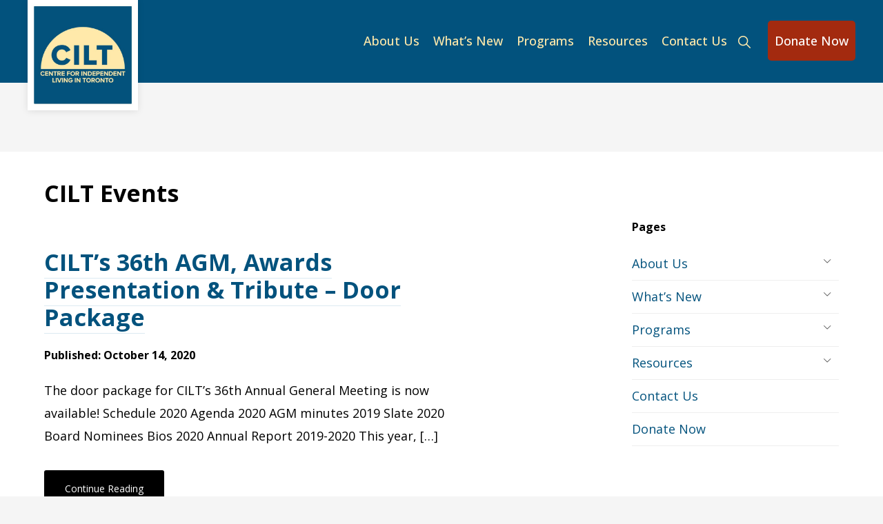

--- FILE ---
content_type: text/html; charset=UTF-8
request_url: https://cilt.ca/category/cilt-events/page/7/
body_size: 111512
content:
<!DOCTYPE html><html lang="en-US"><head ><meta charset="UTF-8" /><meta name="robots" content="noindex" /><meta name="viewport" content="width=device-width, initial-scale=1" /><title>CILT Events – Page 7</title><meta name='robots' content='max-image-preview:large' /><style>img:is([sizes="auto" i], [sizes^="auto," i]) { contain-intrinsic-size: 3000px 1500px }</style><link rel='dns-prefetch' href='//fonts.googleapis.com' /><link rel='dns-prefetch' href='//unpkg.com' /><link rel="alternate" type="application/rss+xml" title="CILT &raquo; Feed" href="https://cilt.ca/feed/" /><link rel="alternate" type="application/rss+xml" title="CILT &raquo; Comments Feed" href="https://cilt.ca/comments/feed/" /><link rel="alternate" type="text/calendar" title="CILT &raquo; iCal Feed" href="https://cilt.ca/events/?ical=1" /><link rel="alternate" type="application/rss+xml" title="CILT &raquo; CILT Events Category Feed" href="https://cilt.ca/category/cilt-events/feed/" /><link rel="canonical" href="https://cilt.ca/category/cilt-events/page/7/" /> <script defer src="[data-uri]"></script> <link rel='stylesheet' id='genesis-blocks-style-css-css' href='https://cilt.ca/wp-content/cache/autoptimize/css/autoptimize_single_1c85fb853a400b4ce9ed8aef8f4aa44a.css?ver=1745581773' media='all' /><link rel='stylesheet' id='monochrome-peaceworks-css' href='https://cilt.ca/wp-content/cache/autoptimize/css/autoptimize_single_75536d28bb4c3c56e42123281afd0336.css?ver=1.6.0' media='all' /><style id='wp-emoji-styles-inline-css'>img.wp-smiley, img.emoji {
		display: inline !important;
		border: none !important;
		box-shadow: none !important;
		height: 1em !important;
		width: 1em !important;
		margin: 0 0.07em !important;
		vertical-align: -0.1em !important;
		background: none !important;
		padding: 0 !important;
	}</style><style id='wp-block-library-inline-css'>:root{--wp-admin-theme-color:#007cba;--wp-admin-theme-color--rgb:0,124,186;--wp-admin-theme-color-darker-10:#006ba1;--wp-admin-theme-color-darker-10--rgb:0,107,161;--wp-admin-theme-color-darker-20:#005a87;--wp-admin-theme-color-darker-20--rgb:0,90,135;--wp-admin-border-width-focus:2px;--wp-block-synced-color:#7a00df;--wp-block-synced-color--rgb:122,0,223;--wp-bound-block-color:var(--wp-block-synced-color)}@media (min-resolution:192dpi){:root{--wp-admin-border-width-focus:1.5px}}.wp-element-button{cursor:pointer}:root{--wp--preset--font-size--normal:16px;--wp--preset--font-size--huge:42px}:root .has-very-light-gray-background-color{background-color:#eee}:root .has-very-dark-gray-background-color{background-color:#313131}:root .has-very-light-gray-color{color:#eee}:root .has-very-dark-gray-color{color:#313131}:root .has-vivid-green-cyan-to-vivid-cyan-blue-gradient-background{background:linear-gradient(135deg,#00d084,#0693e3)}:root .has-purple-crush-gradient-background{background:linear-gradient(135deg,#34e2e4,#4721fb 50%,#ab1dfe)}:root .has-hazy-dawn-gradient-background{background:linear-gradient(135deg,#faaca8,#dad0ec)}:root .has-subdued-olive-gradient-background{background:linear-gradient(135deg,#fafae1,#67a671)}:root .has-atomic-cream-gradient-background{background:linear-gradient(135deg,#fdd79a,#004a59)}:root .has-nightshade-gradient-background{background:linear-gradient(135deg,#330968,#31cdcf)}:root .has-midnight-gradient-background{background:linear-gradient(135deg,#020381,#2874fc)}.has-regular-font-size{font-size:1em}.has-larger-font-size{font-size:2.625em}.has-normal-font-size{font-size:var(--wp--preset--font-size--normal)}.has-huge-font-size{font-size:var(--wp--preset--font-size--huge)}.has-text-align-center{text-align:center}.has-text-align-left{text-align:left}.has-text-align-right{text-align:right}#end-resizable-editor-section{display:none}.aligncenter{clear:both}.items-justified-left{justify-content:flex-start}.items-justified-center{justify-content:center}.items-justified-right{justify-content:flex-end}.items-justified-space-between{justify-content:space-between}.screen-reader-text{border:0;clip-path:inset(50%);height:1px;margin:-1px;overflow:hidden;padding:0;position:absolute;width:1px;word-wrap:normal!important}.screen-reader-text:focus{background-color:#ddd;clip-path:none;color:#444;display:block;font-size:1em;height:auto;left:5px;line-height:normal;padding:15px 23px 14px;text-decoration:none;top:5px;width:auto;z-index:100000}html :where(.has-border-color){border-style:solid}html :where([style*=border-top-color]){border-top-style:solid}html :where([style*=border-right-color]){border-right-style:solid}html :where([style*=border-bottom-color]){border-bottom-style:solid}html :where([style*=border-left-color]){border-left-style:solid}html :where([style*=border-width]){border-style:solid}html :where([style*=border-top-width]){border-top-style:solid}html :where([style*=border-right-width]){border-right-style:solid}html :where([style*=border-bottom-width]){border-bottom-style:solid}html :where([style*=border-left-width]){border-left-style:solid}html :where(img[class*=wp-image-]){height:auto;max-width:100%}:where(figure){margin:0 0 1em}html :where(.is-position-sticky){--wp-admin--admin-bar--position-offset:var(--wp-admin--admin-bar--height,0px)}@media screen and (max-width:600px){html :where(.is-position-sticky){--wp-admin--admin-bar--position-offset:0px}}</style><style id='classic-theme-styles-inline-css'>/*! This file is auto-generated */
.wp-block-button__link{color:#fff;background-color:#32373c;border-radius:9999px;box-shadow:none;text-decoration:none;padding:calc(.667em + 2px) calc(1.333em + 2px);font-size:1.125em}.wp-block-file__button{background:#32373c;color:#fff;text-decoration:none}</style><link rel='stylesheet' id='mediaelement-css' href='https://cilt.ca/wp-includes/js/mediaelement/mediaelementplayer-legacy.min.css?ver=4.2.17' media='all' /><link rel='stylesheet' id='wp-mediaelement-css' href='https://cilt.ca/wp-includes/js/mediaelement/wp-mediaelement.min.css?ver=e2c4f40a7c630306d9836159b865d035' media='all' /><link rel='stylesheet' id='view_editor_gutenberg_frontend_assets-css' href='https://cilt.ca/wp-content/cache/autoptimize/css/autoptimize_single_7e0bbd593bc913a5f833acbd7d7001fb.css?ver=3.6.21' media='all' /><style id='view_editor_gutenberg_frontend_assets-inline-css'>.wpv-sort-list-dropdown.wpv-sort-list-dropdown-style-default > span.wpv-sort-list,.wpv-sort-list-dropdown.wpv-sort-list-dropdown-style-default .wpv-sort-list-item {border-color: #cdcdcd;}.wpv-sort-list-dropdown.wpv-sort-list-dropdown-style-default .wpv-sort-list-item a {color: #444;background-color: #fff;}.wpv-sort-list-dropdown.wpv-sort-list-dropdown-style-default a:hover,.wpv-sort-list-dropdown.wpv-sort-list-dropdown-style-default a:focus {color: #000;background-color: #eee;}.wpv-sort-list-dropdown.wpv-sort-list-dropdown-style-default .wpv-sort-list-item.wpv-sort-list-current a {color: #000;background-color: #eee;}
.wpv-sort-list-dropdown.wpv-sort-list-dropdown-style-default > span.wpv-sort-list,.wpv-sort-list-dropdown.wpv-sort-list-dropdown-style-default .wpv-sort-list-item {border-color: #cdcdcd;}.wpv-sort-list-dropdown.wpv-sort-list-dropdown-style-default .wpv-sort-list-item a {color: #444;background-color: #fff;}.wpv-sort-list-dropdown.wpv-sort-list-dropdown-style-default a:hover,.wpv-sort-list-dropdown.wpv-sort-list-dropdown-style-default a:focus {color: #000;background-color: #eee;}.wpv-sort-list-dropdown.wpv-sort-list-dropdown-style-default .wpv-sort-list-item.wpv-sort-list-current a {color: #000;background-color: #eee;}.wpv-sort-list-dropdown.wpv-sort-list-dropdown-style-grey > span.wpv-sort-list,.wpv-sort-list-dropdown.wpv-sort-list-dropdown-style-grey .wpv-sort-list-item {border-color: #cdcdcd;}.wpv-sort-list-dropdown.wpv-sort-list-dropdown-style-grey .wpv-sort-list-item a {color: #444;background-color: #eeeeee;}.wpv-sort-list-dropdown.wpv-sort-list-dropdown-style-grey a:hover,.wpv-sort-list-dropdown.wpv-sort-list-dropdown-style-grey a:focus {color: #000;background-color: #e5e5e5;}.wpv-sort-list-dropdown.wpv-sort-list-dropdown-style-grey .wpv-sort-list-item.wpv-sort-list-current a {color: #000;background-color: #e5e5e5;}
.wpv-sort-list-dropdown.wpv-sort-list-dropdown-style-default > span.wpv-sort-list,.wpv-sort-list-dropdown.wpv-sort-list-dropdown-style-default .wpv-sort-list-item {border-color: #cdcdcd;}.wpv-sort-list-dropdown.wpv-sort-list-dropdown-style-default .wpv-sort-list-item a {color: #444;background-color: #fff;}.wpv-sort-list-dropdown.wpv-sort-list-dropdown-style-default a:hover,.wpv-sort-list-dropdown.wpv-sort-list-dropdown-style-default a:focus {color: #000;background-color: #eee;}.wpv-sort-list-dropdown.wpv-sort-list-dropdown-style-default .wpv-sort-list-item.wpv-sort-list-current a {color: #000;background-color: #eee;}.wpv-sort-list-dropdown.wpv-sort-list-dropdown-style-grey > span.wpv-sort-list,.wpv-sort-list-dropdown.wpv-sort-list-dropdown-style-grey .wpv-sort-list-item {border-color: #cdcdcd;}.wpv-sort-list-dropdown.wpv-sort-list-dropdown-style-grey .wpv-sort-list-item a {color: #444;background-color: #eeeeee;}.wpv-sort-list-dropdown.wpv-sort-list-dropdown-style-grey a:hover,.wpv-sort-list-dropdown.wpv-sort-list-dropdown-style-grey a:focus {color: #000;background-color: #e5e5e5;}.wpv-sort-list-dropdown.wpv-sort-list-dropdown-style-grey .wpv-sort-list-item.wpv-sort-list-current a {color: #000;background-color: #e5e5e5;}.wpv-sort-list-dropdown.wpv-sort-list-dropdown-style-blue > span.wpv-sort-list,.wpv-sort-list-dropdown.wpv-sort-list-dropdown-style-blue .wpv-sort-list-item {border-color: #0099cc;}.wpv-sort-list-dropdown.wpv-sort-list-dropdown-style-blue .wpv-sort-list-item a {color: #444;background-color: #cbddeb;}.wpv-sort-list-dropdown.wpv-sort-list-dropdown-style-blue a:hover,.wpv-sort-list-dropdown.wpv-sort-list-dropdown-style-blue a:focus {color: #000;background-color: #95bedd;}.wpv-sort-list-dropdown.wpv-sort-list-dropdown-style-blue .wpv-sort-list-item.wpv-sort-list-current a {color: #000;background-color: #95bedd;}</style><link rel='stylesheet' id='contact-form-7-css' href='https://cilt.ca/wp-content/cache/autoptimize/css/autoptimize_single_64ac31699f5326cb3c76122498b76f66.css?ver=6.1.2' media='all' /><link rel='stylesheet' id='easy-sidebar-menu-widget-css-css' href='https://cilt.ca/wp-content/cache/autoptimize/css/autoptimize_single_b4e96515e456f2b7368cbe24d728813b.css?ver=e2c4f40a7c630306d9836159b865d035' media='all' /><link rel='stylesheet' id='monochrome-fonts-css' href='//fonts.googleapis.com/css2?family=Open+Sans%3Aital%2Cwght%400%2C400%3B0%2C500%3B0%2C700%3B1%2C400%3B1%2C500&#038;ver=1.6.0' media='all' /><link rel='stylesheet' id='monochrome-ionicons-css' href='//unpkg.com/ionicons@4.1.2/dist/css/ionicons.min.css?ver=1.6.0' media='all' /><link rel='stylesheet' id='monochrome-peaceworks-gutenberg-css' href='https://cilt.ca/wp-content/cache/autoptimize/css/autoptimize_single_06b623f3a50793ec2527691e198f57e2.css?ver=1.6.0' media='all' /><style id='monochrome-peaceworks-gutenberg-inline-css'>.gb-block-post-grid .gb-post-grid-items .gb-block-post-grid-title a:hover {
	color: #0066cc;
}

.site-container .wp-block-button .wp-block-button__link {
	background-color: #0066cc;
}

.wp-block-button .wp-block-button__link:not(.has-background),
.wp-block-button .wp-block-button__link:not(.has-background):focus,
.wp-block-button .wp-block-button__link:not(.has-background):hover {
	color: #ffffff;
}

.site-container .wp-block-button.is-style-outline .wp-block-button__link {
	color: #0066cc;
}

.site-container .wp-block-button.is-style-outline .wp-block-button__link:focus,
.site-container .wp-block-button.is-style-outline .wp-block-button__link:hover {
	color: #2389ef;
}

.site-container .wp-block-pullquote.is-style-solid-color {
	background-color: #0066cc;
}		.site-container .has-small-font-size {
			font-size: 14px;
		}		.site-container .has-normal-font-size {
			font-size: 18px;
		}		.site-container .has-large-font-size {
			font-size: 22px;
		}		.site-container .has-larger-font-size {
			font-size: 26px;
		}		.site-container .has-theme-primary-color,
		.site-container .wp-block-button .wp-block-button__link.has-theme-primary-color,
		.site-container .wp-block-button.is-style-outline .wp-block-button__link.has-theme-primary-color {
			color: #0066cc;
		}

		.site-container .has-theme-primary-background-color,
		.site-container .wp-block-button .wp-block-button__link.has-theme-primary-background-color,
		.site-container .wp-block-pullquote.is-style-solid-color.has-theme-primary-background-color {
			background-color: #0066cc;
		}		.site-container .has-theme-secondary-color,
		.site-container .wp-block-button .wp-block-button__link.has-theme-secondary-color,
		.site-container .wp-block-button.is-style-outline .wp-block-button__link.has-theme-secondary-color {
			color: #0066cc;
		}

		.site-container .has-theme-secondary-background-color,
		.site-container .wp-block-button .wp-block-button__link.has-theme-secondary-background-color,
		.site-container .wp-block-pullquote.is-style-solid-color.has-theme-secondary-background-color {
			background-color: #0066cc;
		}</style><link rel='stylesheet' id='newsletter-css' href='https://cilt.ca/wp-content/cache/autoptimize/css/autoptimize_single_689d862214578091f93eb574dd07c438.css?ver=9.0.5' media='all' /><link rel='stylesheet' id='genesis-overrides-css-css' href='https://cilt.ca/wp-content/cache/autoptimize/css/autoptimize_single_6138544fe2fdcf329a466e1b912b6136.css?ver=1.5.5' media='screen' /><style id='block-visibility-screen-size-styles-inline-css'>/* Large screens (desktops, 992px and up) */
@media ( min-width: 992px ) {
	.block-visibility-hide-large-screen {
		display: none !important;
	}
}

/* Medium screens (tablets, between 768px and 992px) */
@media ( min-width: 768px ) and ( max-width: 991.98px ) {
	.block-visibility-hide-medium-screen {
		display: none !important;
	}
}

/* Small screens (mobile devices, less than 768px) */
@media ( max-width: 767.98px ) {
	.block-visibility-hide-small-screen {
		display: none !important;
	}
}</style> <script defer src="https://cilt.ca/wp-content/cache/autoptimize/js/autoptimize_single_3f2388c21c15fd925916b9660d0d3e52.js?ver=175000" id="toolset-common-es-frontend-js"></script> <script src="https://cilt.ca/wp-includes/js/jquery/jquery.min.js?ver=3.7.1" id="jquery-core-js"></script> <script defer src="https://cilt.ca/wp-includes/js/jquery/jquery-migrate.min.js?ver=3.4.1" id="jquery-migrate-js"></script> <link rel="https://api.w.org/" href="https://cilt.ca/wp-json/" /><link rel="alternate" title="JSON" type="application/json" href="https://cilt.ca/wp-json/wp/v2/categories/30" /><meta name="tec-api-version" content="v1"><meta name="tec-api-origin" content="https://cilt.ca"><link rel="alternate" href="https://cilt.ca/wp-json/tribe/events/v1/" /><link rel="prev" href="https://cilt.ca/category/cilt-events/page/6/" />  <script defer src="https://www.googletagmanager.com/gtag/js?id=UA-110474505-1"></script> <script defer src="[data-uri]"></script>  <script defer src="https://www.googletagmanager.com/gtag/js?id=AW-16920866255"></script> <script defer src="[data-uri]"></script> <script defer src="[data-uri]"></script> <noscript><link rel="stylesheet" href="https://cilt.ca/wp-content/plugins/toolset-blocks/vendor/toolset/blocks/public/css/style.css"> </noscript><style type="text/css">.broken_link, a.broken_link {
	text-decoration: line-through;
}</style><link rel="icon" href="https://cilt.ca/wp-content/uploads/2016/05/cropped-CILT_new-1-32x32.jpg" sizes="32x32" /><link rel="icon" href="https://cilt.ca/wp-content/uploads/2016/05/cropped-CILT_new-1-192x192.jpg" sizes="192x192" /><link rel="apple-touch-icon" href="https://cilt.ca/wp-content/uploads/2016/05/cropped-CILT_new-1-180x180.jpg" /><meta name="msapplication-TileImage" content="https://cilt.ca/wp-content/uploads/2016/05/cropped-CILT_new-1-270x270.jpg" /></head><body data-rsssl=1 class="archive paged category category-cilt-events category-30 wp-custom-logo wp-embed-responsive paged-7 category-paged-7 wp-theme-genesis wp-child-theme-monochrome-pw tribe-no-js header-full-width content-sidebar genesis-breadcrumbs-hidden" itemscope itemtype="https://schema.org/WebPage"><div class="site-container"><ul class="genesis-skip-link"><li><a href="#genesis-nav-primary" class="screen-reader-shortcut"> Skip to primary navigation</a></li><li><a href="#genesis-content" class="screen-reader-shortcut"> Skip to main content</a></li><li><a href="#genesis-sidebar-primary" class="screen-reader-shortcut"> Skip to primary sidebar</a></li></ul><header class="site-header" itemscope itemtype="https://schema.org/WPHeader"><div class="wrap"><div class="title-area"><a href="https://cilt.ca/" class="custom-logo-link" rel="home"><img width="512" height="512" src="https://cilt.ca/wp-content/uploads/2016/05/cropped-CILT_new-1.jpg" class="custom-logo" alt="Centre for Independent Living in Toronto logo" decoding="async" fetchpriority="high" srcset="https://cilt.ca/wp-content/uploads/2016/05/cropped-CILT_new-1.jpg 512w, https://cilt.ca/wp-content/uploads/2016/05/cropped-CILT_new-1-150x150.jpg 150w, https://cilt.ca/wp-content/uploads/2016/05/cropped-CILT_new-1-300x300.jpg 300w, https://cilt.ca/wp-content/uploads/2016/05/cropped-CILT_new-1-245x245.jpg 245w, https://cilt.ca/wp-content/uploads/2016/05/cropped-CILT_new-1-270x270.jpg 270w, https://cilt.ca/wp-content/uploads/2016/05/cropped-CILT_new-1-192x192.jpg 192w, https://cilt.ca/wp-content/uploads/2016/05/cropped-CILT_new-1-180x180.jpg 180w, https://cilt.ca/wp-content/uploads/2016/05/cropped-CILT_new-1-32x32.jpg 32w" sizes="(max-width: 512px) 100vw, 512px" /></a><p class="site-title" itemprop="headline">CILT</p></div><nav class="nav-primary" aria-label="Main" itemscope itemtype="https://schema.org/SiteNavigationElement" id="genesis-nav-primary"><div class="wrap"><ul id="menu-gta-disability-coalition" class="menu genesis-nav-menu menu-primary js-superfish"><li id="menu-item-5740" class="menu-item menu-item-type-post_type menu-item-object-page menu-item-has-children menu-item-5740"><a href="https://cilt.ca/about-us/" itemprop="url"><span itemprop="name">About Us</span></a><ul class="sub-menu"><li id="menu-item-10147" class="menu-item menu-item-type-post_type menu-item-object-page menu-item-10147"><a href="https://cilt.ca/about-us/strategic-plan/" itemprop="url"><span itemprop="name">Strategic Plan</span></a></li><li id="menu-item-10148" class="menu-item menu-item-type-post_type menu-item-object-page menu-item-has-children menu-item-10148"><a href="https://cilt.ca/about-us/what-is-il/" itemprop="url"><span itemprop="name">What is Independent Living?</span></a><ul class="sub-menu"><li id="menu-item-11011" class="menu-item menu-item-type-post_type menu-item-object-page menu-item-11011"><a href="https://cilt.ca/about-us/what-is-il/il-an-overview/" itemprop="url"><span itemprop="name">Independent Living: An Overview</span></a></li></ul></li><li id="menu-item-10149" class="menu-item menu-item-type-post_type menu-item-object-page menu-item-10149"><a href="https://cilt.ca/about-us/directors/" itemprop="url"><span itemprop="name">Board of Directors</span></a></li><li id="menu-item-10150" class="menu-item menu-item-type-post_type menu-item-object-page menu-item-10150"><a href="https://cilt.ca/about-us/empowerment/" itemprop="url"><span itemprop="name">Empowerment</span></a></li><li id="menu-item-16496" class="menu-item menu-item-type-post_type menu-item-object-page menu-item-has-children menu-item-16496"><a href="https://cilt.ca/awards/" itemprop="url"><span itemprop="name">CILT Awards</span></a><ul class="sub-menu"><li id="menu-item-10151" class="menu-item menu-item-type-post_type menu-item-object-page menu-item-10151"><a href="https://cilt.ca/about-us/founders-award/" itemprop="url"><span itemprop="name">Founders’ Award</span></a></li><li id="menu-item-10152" class="menu-item menu-item-type-post_type menu-item-object-page menu-item-10152"><a href="https://cilt.ca/about-us/helen-henderson-award/" itemprop="url"><span itemprop="name">Helen Henderson Literary Award</span></a></li><li id="menu-item-16493" class="menu-item menu-item-type-post_type menu-item-object-page menu-item-16493"><a href="https://cilt.ca/sandra-carpenter-award-for-artists/" itemprop="url"><span itemprop="name">Sandra Carpenter Award for Artists</span></a></li><li id="menu-item-10153" class="menu-item menu-item-type-post_type menu-item-object-page menu-item-10153"><a href="https://cilt.ca/about-us/vic-willi-award-for-youth/" itemprop="url"><span itemprop="name">Vic Willi Award for Youth</span></a></li></ul></li><li id="menu-item-10154" class="menu-item menu-item-type-post_type menu-item-object-page menu-item-10154"><a href="https://cilt.ca/about-us/donation/" itemprop="url"><span itemprop="name">Donation</span></a></li><li id="menu-item-10155" class="menu-item menu-item-type-post_type menu-item-object-page menu-item-10155"><a href="https://cilt.ca/about-us/history/" itemprop="url"><span itemprop="name">History</span></a></li><li id="menu-item-10156" class="menu-item menu-item-type-post_type menu-item-object-page menu-item-10156"><a href="https://cilt.ca/about-us/membership/" itemprop="url"><span itemprop="name">Membership</span></a></li><li id="menu-item-10157" class="menu-item menu-item-type-post_type menu-item-object-page menu-item-10157"><a href="https://cilt.ca/about-us/annual-report/" itemprop="url"><span itemprop="name">Annual Report</span></a></li><li id="menu-item-11955" class="menu-item menu-item-type-post_type menu-item-object-page menu-item-has-children menu-item-11955"><a href="https://cilt.ca/about-us/working-at-cilt/" itemprop="url"><span itemprop="name">Working at CILT</span></a><ul class="sub-menu"><li id="menu-item-10985" class="menu-item menu-item-type-custom menu-item-object-custom menu-item-10985"><a target="_blank" href="https://secure.collage.co/jobs/cilt" itemprop="url"><span itemprop="name">Career Opportunities</span></a></li><li id="menu-item-11954" class="menu-item menu-item-type-post_type menu-item-object-page menu-item-11954"><a href="https://cilt.ca/about-us/job-alerts/" itemprop="url"><span itemprop="name">Job Alerts</span></a></li></ul></li><li id="menu-item-10158" class="menu-item menu-item-type-post_type menu-item-object-page menu-item-10158"><a href="https://cilt.ca/about-us/faqs/" itemprop="url"><span itemprop="name">FAQs</span></a></li></ul></li><li id="menu-item-5745" class="menu-item menu-item-type-post_type menu-item-object-page current_page_parent menu-item-has-children menu-item-5745"><a href="https://cilt.ca/whats-new/" itemprop="url"><span itemprop="name">What’s New</span></a><ul class="sub-menu"><li id="menu-item-11218" class="menu-item menu-item-type-custom menu-item-object-custom menu-item-11218"><a href="https://cilt.ca/events/" itemprop="url"><span itemprop="name">CILT Events Calendar</span></a></li><li id="menu-item-16809" class="menu-item menu-item-type-post_type menu-item-object-page menu-item-16809"><a href="https://cilt.ca/media-releases/" itemprop="url"><span itemprop="name">Media Releases</span></a></li></ul></li><li id="menu-item-5742" class="menu-item menu-item-type-post_type menu-item-object-page menu-item-has-children menu-item-5742"><a href="https://cilt.ca/programs-and-services/" itemprop="url"><span itemprop="name">Programs</span></a><ul class="sub-menu"><li id="menu-item-10165" class="menu-item menu-item-type-post_type menu-item-object-page menu-item-has-children menu-item-10165"><a href="https://cilt.ca/programs-and-services/asac/" itemprop="url"><span itemprop="name">ASAC (Attendant Service Application Centre)</span></a><ul class="sub-menu"><li id="menu-item-11012" class="menu-item menu-item-type-post_type menu-item-object-page menu-item-11012"><a href="https://cilt.ca/programs-and-services/asac/attendant-services-overview/" itemprop="url"><span itemprop="name">Attendant Services Overview</span></a></li><li id="menu-item-11013" class="menu-item menu-item-type-post_type menu-item-object-page menu-item-11013"><a href="https://cilt.ca/programs-and-services/asac/asac-application-and-guide/" itemprop="url"><span itemprop="name">ASAC Application and Guide</span></a></li><li id="menu-item-11014" class="menu-item menu-item-type-post_type menu-item-object-page menu-item-11014"><a href="https://cilt.ca/programs-and-services/asac/consumer-attendant-roster/" itemprop="url"><span itemprop="name">Consumer Attendant Roster</span></a></li><li id="menu-item-11015" class="menu-item menu-item-type-post_type menu-item-object-page menu-item-11015"><a href="https://cilt.ca/programs-and-services/asac/ontario-attendant-service-directory/" itemprop="url"><span itemprop="name">Ontario Attendant Service Directory</span></a></li><li id="menu-item-11016" class="menu-item menu-item-type-post_type menu-item-object-page menu-item-11016"><a href="https://cilt.ca/programs-and-services/asac/psw-training-fund-2019-21/" itemprop="url"><span itemprop="name">PSW Education &#038; Training Fund</span></a></li></ul></li><li id="menu-item-10166" class="menu-item menu-item-type-post_type menu-item-object-page menu-item-has-children menu-item-10166"><a href="https://cilt.ca/programs-and-services/il-skills-training/" itemprop="url"><span itemprop="name">Independent Living Skills Training</span></a><ul class="sub-menu"><li id="menu-item-11019" class="menu-item menu-item-type-post_type menu-item-object-page menu-item-11019"><a href="https://cilt.ca/programs-and-services/il-skills-training/il-skills-articles/" itemprop="url"><span itemprop="name">Independent Living Skills Articles</span></a></li><li id="menu-item-11020" class="menu-item menu-item-type-post_type menu-item-object-page menu-item-11020"><a href="https://cilt.ca/programs-and-services/il-skills-training/il-skills-resources/" itemprop="url"><span itemprop="name">Independent Living Skills Resources</span></a></li><li id="menu-item-11021" class="menu-item menu-item-type-post_type menu-item-object-page menu-item-11021"><a href="https://cilt.ca/programs-and-services/il-skills-training/aging-with-a-disability/" itemprop="url"><span itemprop="name">Aging With a Disability</span></a></li></ul></li><li id="menu-item-10167" class="menu-item menu-item-type-post_type menu-item-object-page menu-item-10167"><a href="https://cilt.ca/programs-and-services/direct-funding/" itemprop="url"><span itemprop="name">Direct Funding</span></a></li><li id="menu-item-12535" class="menu-item menu-item-type-post_type menu-item-object-page menu-item-has-children menu-item-12535"><a href="https://cilt.ca/programs-and-services/idea/" itemprop="url"><span itemprop="name">Inclusion of Disability Equity and Access</span></a><ul class="sub-menu"><li id="menu-item-16420" class="menu-item menu-item-type-post_type menu-item-object-page menu-item-16420"><a href="https://cilt.ca/foundations-of-disability-inclusion/" itemprop="url"><span itemprop="name">Foundations of Disability Inclusion</span></a></li><li id="menu-item-16423" class="menu-item menu-item-type-post_type menu-item-object-page menu-item-16423"><a href="https://cilt.ca/idea-testimonials/" itemprop="url"><span itemprop="name">IDE+A Testimonials</span></a></li><li id="menu-item-16428" class="menu-item menu-item-type-post_type menu-item-object-page menu-item-16428"><a href="https://cilt.ca/idea-in-healthcare/" itemprop="url"><span itemprop="name">IDE+A In Healthcare: Beyond the AODA</span></a></li></ul></li><li id="menu-item-12555" class="menu-item menu-item-type-post_type menu-item-object-page menu-item-12555"><a href="https://cilt.ca/programs-and-services/gta-disability-coalition/" itemprop="url"><span itemprop="name">GTA Disability Coalition </span></a></li><li id="menu-item-10168" class="menu-item menu-item-type-post_type menu-item-object-page menu-item-has-children menu-item-10168"><a href="https://cilt.ca/programs-and-services/parenting-with-a-disability-network/" itemprop="url"><span itemprop="name">Parenting With a Disability Network</span></a><ul class="sub-menu"><li id="menu-item-11022" class="menu-item menu-item-type-post_type menu-item-object-page menu-item-11022"><a href="https://cilt.ca/programs-and-services/parenting-with-a-disability-network/history-of-the-pdn/" itemprop="url"><span itemprop="name">History of the PDN</span></a></li><li id="menu-item-11023" class="menu-item menu-item-type-post_type menu-item-object-page menu-item-11023"><a href="https://cilt.ca/programs-and-services/parenting-with-a-disability-network/research-and-advisory-committees/" itemprop="url"><span itemprop="name">Research and Advisory Committees</span></a></li><li id="menu-item-11024" class="menu-item menu-item-type-post_type menu-item-object-page menu-item-11024"><a href="https://cilt.ca/programs-and-services/parenting-with-a-disability-network/workshops-for-service-providers/" itemprop="url"><span itemprop="name">Workshops for Service Providers</span></a></li><li id="menu-item-11025" class="menu-item menu-item-type-post_type menu-item-object-page menu-item-11025"><a href="https://cilt.ca/programs-and-services/parenting-with-a-disability-network/nurturing-assistance/" itemprop="url"><span itemprop="name">Nurturing Assistance</span></a></li><li id="menu-item-11026" class="menu-item menu-item-type-post_type menu-item-object-page menu-item-11026"><a href="https://cilt.ca/programs-and-services/parenting-with-a-disability-network/parenting-peer-support/" itemprop="url"><span itemprop="name">Parenting Peer Support</span></a></li><li id="menu-item-11027" class="menu-item menu-item-type-post_type menu-item-object-page menu-item-11027"><a href="https://cilt.ca/programs-and-services/parenting-with-a-disability-network/parenting-resources/" itemprop="url"><span itemprop="name">Parenting Resources</span></a></li></ul></li><li id="menu-item-10169" class="menu-item menu-item-type-post_type menu-item-object-page menu-item-has-children menu-item-10169"><a href="https://cilt.ca/programs-and-services/peer-support/" itemprop="url"><span itemprop="name">Peer Support</span></a><ul class="sub-menu"><li id="menu-item-11006" class="menu-item menu-item-type-post_type menu-item-object-page menu-item-11006"><a href="https://cilt.ca/programs-and-services/peer-support/peer-connect/" itemprop="url"><span itemprop="name">Peer Connect</span></a></li><li id="menu-item-16189" class="menu-item menu-item-type-post_type menu-item-object-page menu-item-16189"><a href="https://cilt.ca/programs-and-services/peer-support/disability-in-writing-at-cilt/" itemprop="url"><span itemprop="name">Disability in Writing at CILT</span></a></li><li id="menu-item-16192" class="menu-item menu-item-type-post_type menu-item-object-page menu-item-16192"><a href="https://cilt.ca/programs-and-services/peer-support/disabled-writers-drop-in/" itemprop="url"><span itemprop="name">&#8211; Disabled Writers’ Drop-In</span></a></li><li id="menu-item-16200" class="menu-item menu-item-type-post_type menu-item-object-page menu-item-16200"><a href="https://cilt.ca/programs-and-services/peer-support/wordplay-creative-writing/" itemprop="url"><span itemprop="name">&#8211; Wordplay Creative Writing</span></a></li><li id="menu-item-11010" class="menu-item menu-item-type-post_type menu-item-object-page menu-item-11010"><a href="https://cilt.ca/programs-and-services/peer-support/peer-support-resources/" itemprop="url"><span itemprop="name">Peer Support Resources</span></a></li><li id="menu-item-11004" class="menu-item menu-item-type-post_type menu-item-object-page menu-item-11004"><a href="https://cilt.ca/programs-and-services/peer-support/24-hour-emergency-numbers/" itemprop="url"><span itemprop="name">24 Hour Emergency Numbers</span></a></li></ul></li><li id="menu-item-10171" class="menu-item menu-item-type-post_type menu-item-object-page menu-item-has-children menu-item-10171"><a href="https://cilt.ca/programs-and-services/service-navigation/" itemprop="url"><span itemprop="name">Service Navigation</span></a><ul class="sub-menu"><li id="menu-item-11028" class="menu-item menu-item-type-post_type menu-item-object-page menu-item-11028"><a href="https://cilt.ca/programs-and-services/service-navigation/housing/" itemprop="url"><span itemprop="name">Housing</span></a></li><li id="menu-item-11029" class="menu-item menu-item-type-post_type menu-item-object-page menu-item-11029"><a href="https://cilt.ca/programs-and-services/service-navigation/legal-resources/" itemprop="url"><span itemprop="name">Legal Resources</span></a></li></ul></li><li id="menu-item-10170" class="menu-item menu-item-type-post_type menu-item-object-page menu-item-has-children menu-item-10170"><a href="https://cilt.ca/programs-and-services/volunteers/" itemprop="url"><span itemprop="name">Volunteers</span></a><ul class="sub-menu"><li id="menu-item-11030" class="menu-item menu-item-type-post_type menu-item-object-page menu-item-11030"><a href="https://cilt.ca/programs-and-services/volunteers/volunteer-faq/" itemprop="url"><span itemprop="name">Volunteer FAQ</span></a></li><li id="menu-item-11031" class="menu-item menu-item-type-post_type menu-item-object-page menu-item-11031"><a href="https://cilt.ca/programs-and-services/volunteers/volunteer-application/" itemprop="url"><span itemprop="name">Volunteer Application</span></a></li></ul></li></ul></li><li id="menu-item-5743" class="menu-item menu-item-type-post_type menu-item-object-page menu-item-has-children menu-item-5743"><a href="https://cilt.ca/cilt-resources/" itemprop="url"><span itemprop="name">Resources</span></a><ul class="sub-menu"><li id="menu-item-10172" class="menu-item menu-item-type-post_type menu-item-object-page menu-item-10172"><a href="https://cilt.ca/cilt-resources/glossary/" itemprop="url"><span itemprop="name">Glossary</span></a></li><li id="menu-item-10178" class="menu-item menu-item-type-post_type menu-item-object-page menu-item-10178"><a href="https://cilt.ca/cilt-resources/cilt-now/" itemprop="url"><span itemprop="name">CILT Now</span></a></li><li id="menu-item-10175" class="menu-item menu-item-type-post_type menu-item-object-page menu-item-10175"><a href="https://cilt.ca/cilt-resources/our-histories/" itemprop="url"><span itemprop="name">Our Histories Toolkit</span></a></li><li id="menu-item-10173" class="menu-item menu-item-type-post_type menu-item-object-page menu-item-10173"><a href="https://cilt.ca/cilt-resources/cilt-publications/" itemprop="url"><span itemprop="name">CILT Publications</span></a></li><li id="menu-item-10174" class="menu-item menu-item-type-post_type menu-item-object-page menu-item-10174"><a href="https://cilt.ca/cilt-resources/resource-library/" itemprop="url"><span itemprop="name">Resource Library</span></a></li></ul></li><li id="menu-item-5744" class="menu-item menu-item-type-post_type menu-item-object-page menu-item-5744"><a href="https://cilt.ca/contact-us/" itemprop="url"><span itemprop="name">Contact Us</span></a></li><li id="menu-item-10225" class="donate-btn menu-item menu-item-type-custom menu-item-object-custom menu-item-10225"><a target="_blank" href="https://www.canadahelps.org/en/dn/5268" itemprop="url"><span itemprop="name">Donate Now</span></a></li><li class="menu-item"><a href="#header-search-wrap" aria-controls="header-search-wrap" aria-expanded="false" role="button" class="toggle-header-search"><span class="screen-reader-text">Show Search</span><span class="ionicons ion-ios-search"></span></a></li></ul></div></nav><div id="header-search-wrap" class="header-search-wrap"><form class="search-form" method="get" action="https://cilt.ca/" role="search" itemprop="potentialAction" itemscope itemtype="https://schema.org/SearchAction"><label class="search-form-label screen-reader-text" for="searchform-1">Search this website</label><input class="search-form-input" type="search" name="s" id="searchform-1" placeholder="Search this website" itemprop="query-input"><input class="search-form-submit" type="submit" value="Search"><meta content="https://cilt.ca/?s={s}" itemprop="target"></form> <a href="#" role="button" aria-expanded="false" aria-controls="header-search-wrap" class="toggle-header-search close"><span class="screen-reader-text">Hide Search</span><span class="ionicons ion-ios-close"></span></a></div></div></header><div class="site-inner"><div class="content-sidebar-wrap"><div class="archive-description taxonomy-archive-description taxonomy-description"><h1 class="archive-title">CILT Events</h1></div><main class="content" id="genesis-content"><article class="post-9554 post type-post status-publish format-standard category-cilt-events category-whats-new entry" aria-label="CILT’s 36th AGM, Awards Presentation &#038; Tribute &#8211; Door Package" itemscope itemtype="https://schema.org/CreativeWork"><header class="entry-header"><h2 class="entry-title" itemprop="headline"><a class="entry-title-link" rel="bookmark" href="https://cilt.ca/cilts-36th-agm-awards-presentation-tribute-update/">CILT’s 36th AGM, Awards Presentation &#038; Tribute &#8211; Door Package</a></h2><p class="entry-meta"> Published: <time class="entry-time" itemprop="datePublished" datetime="2020-10-14T18:13:30-04:00">October 14, 2020</time></p></header><div class="entry-content" itemprop="text"><p>The door package for CILT&#8217;s 36th Annual General Meeting is now available! Schedule 2020 Agenda 2020 AGM minutes 2019 Slate 2020 Board Nominees Bios 2020 Annual Report 2019-2020 This year, [&hellip;]</p> <a href="https://cilt.ca/cilts-36th-agm-awards-presentation-tribute-update/" class="more-link button">Continue Reading</a></div><footer class="entry-footer"><p class="entry-meta"><span class="entry-categories"><a href="https://cilt.ca/category/cilt-events/" rel="category tag">CILT Events</a>, <a href="https://cilt.ca/category/whats-new/" rel="category tag">What's New</a></span></p></footer></article><article class="post-9541 post type-post status-publish format-standard category-cilt-events category-whats-new entry" aria-label="CILT&#8217;s 36th Annual General (Virtual) Meeting" itemscope itemtype="https://schema.org/CreativeWork"><header class="entry-header"><h2 class="entry-title" itemprop="headline"><a class="entry-title-link" rel="bookmark" href="https://cilt.ca/cilts-36th-annual-general-virtual-meeting/">CILT&#8217;s 36th Annual General (Virtual) Meeting</a></h2><p class="entry-meta"> Published: <time class="entry-time" itemprop="datePublished" datetime="2020-10-05T20:21:33-04:00">October 5, 2020</time></p></header><div class="entry-content" itemprop="text"><p>Friday October 16, 2020 5:30 &#8211; 6:00 p.m. Registration opens 6:00 &#8211; 6:30 p.m. AGM 6:30 &#8211; 8:00 p.m. Award presentations and Tribute to Sandra Carpenter Due to the Covid-19 pandemic, [&hellip;]</p> <a href="https://cilt.ca/cilts-36th-annual-general-virtual-meeting/" class="more-link button">Continue Reading</a></div><footer class="entry-footer"><p class="entry-meta"><span class="entry-categories"><a href="https://cilt.ca/category/cilt-events/" rel="category tag">CILT Events</a>, <a href="https://cilt.ca/category/whats-new/" rel="category tag">What's New</a></span></p></footer></article><article class="post-8125 post type-post status-publish format-standard category-cilt-events entry" aria-label="Sandra Carpenter &#8211; Dedicated Advocate and IL Visionary" itemscope itemtype="https://schema.org/CreativeWork"><header class="entry-header"><h2 class="entry-title" itemprop="headline"><a class="entry-title-link" rel="bookmark" href="https://cilt.ca/sandra-carpenter-dedicated-advocate-and-il-visionary/">Sandra Carpenter &#8211; Dedicated Advocate and IL Visionary</a></h2><p class="entry-meta"> Published: <time class="entry-time" itemprop="datePublished" datetime="2020-01-24T20:59:05-05:00">January 24, 2020</time></p></header><div class="entry-content" itemprop="text"><p>It is with a heavy heart that we inform you that our inimitable Sandra Carpenter, co-founder and first Executive Director of the Centre for Independent Living in Toronto, unexpectedly passed [&hellip;]</p> <a href="https://cilt.ca/sandra-carpenter-dedicated-advocate-and-il-visionary/" class="more-link button">Continue Reading</a></div><footer class="entry-footer"><p class="entry-meta"><span class="entry-categories"><a href="https://cilt.ca/category/cilt-events/" rel="category tag">CILT Events</a></span></p></footer></article><div class="archive-pagination pagination" role="navigation" aria-label="Pagination"><ul><li class="pagination-previous"><a href="https://cilt.ca/category/cilt-events/page/6/" >&#x000AB; <span class="screen-reader-text">Go to</span> Previous Page</a></li><li><a href="https://cilt.ca/category/cilt-events/"><span class="screen-reader-text">Go to page</span> 1</a></li><li class="pagination-omission"><span class="screen-reader-text">Interim pages omitted</span> &#x02026;</li><li><a href="https://cilt.ca/category/cilt-events/page/5/"><span class="screen-reader-text">Go to page</span> 5</a></li><li><a href="https://cilt.ca/category/cilt-events/page/6/"><span class="screen-reader-text">Go to page</span> 6</a></li><li class="active" ><a href="https://cilt.ca/category/cilt-events/page/7/" aria-label="Current page" aria-current="page"><span class="screen-reader-text">Go to page</span> 7</a></li></ul></div></main><aside class="sidebar sidebar-primary widget-area" role="complementary" aria-label="Primary Sidebar" itemscope itemtype="https://schema.org/WPSideBar" id="genesis-sidebar-primary"><h2 class="genesis-sidebar-title screen-reader-text">Primary Sidebar</h2><section id="easy_sidebar_menu_widget-5" class="widget widget_easy_sidebar_menu_widget"><div class="widget-wrap"><h3 class="widgettitle widget-title">Pages</h3><div class="menu-gta-disability-coalition-container"><ul id="menu-gta-disability-coalition-1" class="menu"><li id='menu-item-5740'  class="menu-item menu-item-type-post_type menu-item-object-page menu-item-has-children"><span class='link__wrap'><a  href="https://cilt.ca/about-us/" class="easy-sidebar-menu-widget-link">About Us</a> <a href="#" class="easy-sidebar-menu-widget-toggler"><i></i></a></span><ul class="sub-menu"><li id='menu-item-10147'  class="menu-item menu-item-type-post_type menu-item-object-page"><span class='link__wrap'><a  href="https://cilt.ca/about-us/strategic-plan/" class="easy-sidebar-menu-widget-link">Strategic Plan</a> </span></li><li id='menu-item-10148'  class="menu-item menu-item-type-post_type menu-item-object-page menu-item-has-children"><span class='link__wrap'><a  href="https://cilt.ca/about-us/what-is-il/" class="easy-sidebar-menu-widget-link">What is Independent Living?</a> <a href="#" class="easy-sidebar-menu-widget-toggler"><i></i></a></span><ul class="sub-menu"><li id='menu-item-11011'  class="menu-item menu-item-type-post_type menu-item-object-page"><span class='link__wrap'><a  href="https://cilt.ca/about-us/what-is-il/il-an-overview/" class="easy-sidebar-menu-widget-link">Independent Living: An Overview</a> </span></li></ul></li><li id='menu-item-10149'  class="menu-item menu-item-type-post_type menu-item-object-page"><span class='link__wrap'><a  href="https://cilt.ca/about-us/directors/" class="easy-sidebar-menu-widget-link">Board of Directors</a> </span></li><li id='menu-item-10150'  class="menu-item menu-item-type-post_type menu-item-object-page"><span class='link__wrap'><a  href="https://cilt.ca/about-us/empowerment/" class="easy-sidebar-menu-widget-link">Empowerment</a> </span></li><li id='menu-item-16496'  class="menu-item menu-item-type-post_type menu-item-object-page menu-item-has-children"><span class='link__wrap'><a  href="https://cilt.ca/awards/" class="easy-sidebar-menu-widget-link">CILT Awards</a> <a href="#" class="easy-sidebar-menu-widget-toggler"><i></i></a></span><ul class="sub-menu"><li id='menu-item-10151'  class="menu-item menu-item-type-post_type menu-item-object-page"><span class='link__wrap'><a  href="https://cilt.ca/about-us/founders-award/" class="easy-sidebar-menu-widget-link">Founders’ Award</a> </span></li><li id='menu-item-10152'  class="menu-item menu-item-type-post_type menu-item-object-page"><span class='link__wrap'><a  href="https://cilt.ca/about-us/helen-henderson-award/" class="easy-sidebar-menu-widget-link">Helen Henderson Literary Award</a> </span></li><li id='menu-item-16493'  class="menu-item menu-item-type-post_type menu-item-object-page"><span class='link__wrap'><a  href="https://cilt.ca/sandra-carpenter-award-for-artists/" class="easy-sidebar-menu-widget-link">Sandra Carpenter Award for Artists</a> </span></li><li id='menu-item-10153'  class="menu-item menu-item-type-post_type menu-item-object-page"><span class='link__wrap'><a  href="https://cilt.ca/about-us/vic-willi-award-for-youth/" class="easy-sidebar-menu-widget-link">Vic Willi Award for Youth</a> </span></li></ul></li><li id='menu-item-10154'  class="menu-item menu-item-type-post_type menu-item-object-page"><span class='link__wrap'><a  href="https://cilt.ca/about-us/donation/" class="easy-sidebar-menu-widget-link">Donation</a> </span></li><li id='menu-item-10155'  class="menu-item menu-item-type-post_type menu-item-object-page"><span class='link__wrap'><a  href="https://cilt.ca/about-us/history/" class="easy-sidebar-menu-widget-link">History</a> </span></li><li id='menu-item-10156'  class="menu-item menu-item-type-post_type menu-item-object-page"><span class='link__wrap'><a  href="https://cilt.ca/about-us/membership/" class="easy-sidebar-menu-widget-link">Membership</a> </span></li><li id='menu-item-10157'  class="menu-item menu-item-type-post_type menu-item-object-page"><span class='link__wrap'><a  href="https://cilt.ca/about-us/annual-report/" class="easy-sidebar-menu-widget-link">Annual Report</a> </span></li><li id='menu-item-11955'  class="menu-item menu-item-type-post_type menu-item-object-page menu-item-has-children"><span class='link__wrap'><a  href="https://cilt.ca/about-us/working-at-cilt/" class="easy-sidebar-menu-widget-link">Working at CILT</a> <a href="#" class="easy-sidebar-menu-widget-toggler"><i></i></a></span><ul class="sub-menu"><li id='menu-item-10985'  class="menu-item menu-item-type-custom menu-item-object-custom"><span class='link__wrap'><a  target="_blank" href="https://secure.collage.co/jobs/cilt" class="easy-sidebar-menu-widget-link">Career Opportunities</a> </span></li><li id='menu-item-11954'  class="menu-item menu-item-type-post_type menu-item-object-page"><span class='link__wrap'><a  href="https://cilt.ca/about-us/job-alerts/" class="easy-sidebar-menu-widget-link">Job Alerts</a> </span></li></ul></li><li id='menu-item-10158'  class="menu-item menu-item-type-post_type menu-item-object-page"><span class='link__wrap'><a  href="https://cilt.ca/about-us/faqs/" class="easy-sidebar-menu-widget-link">FAQs</a> </span></li></ul></li><li id='menu-item-5745'  class="menu-item menu-item-type-post_type menu-item-object-page current_page_parent menu-item-has-children"><span class='link__wrap'><a  href="https://cilt.ca/whats-new/" class="easy-sidebar-menu-widget-link">What’s New</a> <a href="#" class="easy-sidebar-menu-widget-toggler"><i></i></a></span><ul class="sub-menu"><li id='menu-item-11218'  class="menu-item menu-item-type-custom menu-item-object-custom"><span class='link__wrap'><a  href="https://cilt.ca/events/" class="easy-sidebar-menu-widget-link">CILT Events Calendar</a> </span></li><li id='menu-item-16809'  class="menu-item menu-item-type-post_type menu-item-object-page"><span class='link__wrap'><a  href="https://cilt.ca/media-releases/" class="easy-sidebar-menu-widget-link">Media Releases</a> </span></li></ul></li><li id='menu-item-5742'  class="menu-item menu-item-type-post_type menu-item-object-page menu-item-has-children"><span class='link__wrap'><a  href="https://cilt.ca/programs-and-services/" class="easy-sidebar-menu-widget-link">Programs</a> <a href="#" class="easy-sidebar-menu-widget-toggler"><i></i></a></span><ul class="sub-menu"><li id='menu-item-10165'  class="menu-item menu-item-type-post_type menu-item-object-page menu-item-has-children"><span class='link__wrap'><a  href="https://cilt.ca/programs-and-services/asac/" class="easy-sidebar-menu-widget-link">ASAC (Attendant Service Application Centre)</a> <a href="#" class="easy-sidebar-menu-widget-toggler"><i></i></a></span><ul class="sub-menu"><li id='menu-item-11012'  class="menu-item menu-item-type-post_type menu-item-object-page"><span class='link__wrap'><a  href="https://cilt.ca/programs-and-services/asac/attendant-services-overview/" class="easy-sidebar-menu-widget-link">Attendant Services Overview</a> </span></li><li id='menu-item-11013'  class="menu-item menu-item-type-post_type menu-item-object-page"><span class='link__wrap'><a  href="https://cilt.ca/programs-and-services/asac/asac-application-and-guide/" class="easy-sidebar-menu-widget-link">ASAC Application and Guide</a> </span></li><li id='menu-item-11014'  class="menu-item menu-item-type-post_type menu-item-object-page"><span class='link__wrap'><a  href="https://cilt.ca/programs-and-services/asac/consumer-attendant-roster/" class="easy-sidebar-menu-widget-link">Consumer Attendant Roster</a> </span></li><li id='menu-item-11015'  class="menu-item menu-item-type-post_type menu-item-object-page"><span class='link__wrap'><a  href="https://cilt.ca/programs-and-services/asac/ontario-attendant-service-directory/" class="easy-sidebar-menu-widget-link">Ontario Attendant Service Directory</a> </span></li><li id='menu-item-11016'  class="menu-item menu-item-type-post_type menu-item-object-page"><span class='link__wrap'><a  href="https://cilt.ca/programs-and-services/asac/psw-training-fund-2019-21/" class="easy-sidebar-menu-widget-link">PSW Education &#038; Training Fund</a> </span></li></ul></li><li id='menu-item-10166'  class="menu-item menu-item-type-post_type menu-item-object-page menu-item-has-children"><span class='link__wrap'><a  href="https://cilt.ca/programs-and-services/il-skills-training/" class="easy-sidebar-menu-widget-link">Independent Living Skills Training</a> <a href="#" class="easy-sidebar-menu-widget-toggler"><i></i></a></span><ul class="sub-menu"><li id='menu-item-11019'  class="menu-item menu-item-type-post_type menu-item-object-page"><span class='link__wrap'><a  href="https://cilt.ca/programs-and-services/il-skills-training/il-skills-articles/" class="easy-sidebar-menu-widget-link">Independent Living Skills Articles</a> </span></li><li id='menu-item-11020'  class="menu-item menu-item-type-post_type menu-item-object-page"><span class='link__wrap'><a  href="https://cilt.ca/programs-and-services/il-skills-training/il-skills-resources/" class="easy-sidebar-menu-widget-link">Independent Living Skills Resources</a> </span></li><li id='menu-item-11021'  class="menu-item menu-item-type-post_type menu-item-object-page"><span class='link__wrap'><a  href="https://cilt.ca/programs-and-services/il-skills-training/aging-with-a-disability/" class="easy-sidebar-menu-widget-link">Aging With a Disability</a> </span></li></ul></li><li id='menu-item-10167'  class="menu-item menu-item-type-post_type menu-item-object-page"><span class='link__wrap'><a  href="https://cilt.ca/programs-and-services/direct-funding/" class="easy-sidebar-menu-widget-link">Direct Funding</a> </span></li><li id='menu-item-12535'  class="menu-item menu-item-type-post_type menu-item-object-page menu-item-has-children"><span class='link__wrap'><a  href="https://cilt.ca/programs-and-services/idea/" class="easy-sidebar-menu-widget-link">Inclusion of Disability Equity and Access</a> <a href="#" class="easy-sidebar-menu-widget-toggler"><i></i></a></span><ul class="sub-menu"><li id='menu-item-16420'  class="menu-item menu-item-type-post_type menu-item-object-page"><span class='link__wrap'><a  href="https://cilt.ca/foundations-of-disability-inclusion/" class="easy-sidebar-menu-widget-link">Foundations of Disability Inclusion</a> </span></li><li id='menu-item-16423'  class="menu-item menu-item-type-post_type menu-item-object-page"><span class='link__wrap'><a  href="https://cilt.ca/idea-testimonials/" class="easy-sidebar-menu-widget-link">IDE+A Testimonials</a> </span></li><li id='menu-item-16428'  class="menu-item menu-item-type-post_type menu-item-object-page"><span class='link__wrap'><a  href="https://cilt.ca/idea-in-healthcare/" class="easy-sidebar-menu-widget-link">IDE+A In Healthcare: Beyond the AODA</a> </span></li></ul></li><li id='menu-item-12555'  class="menu-item menu-item-type-post_type menu-item-object-page"><span class='link__wrap'><a  href="https://cilt.ca/programs-and-services/gta-disability-coalition/" class="easy-sidebar-menu-widget-link">GTA Disability Coalition </a> </span></li><li id='menu-item-10168'  class="menu-item menu-item-type-post_type menu-item-object-page menu-item-has-children"><span class='link__wrap'><a  href="https://cilt.ca/programs-and-services/parenting-with-a-disability-network/" class="easy-sidebar-menu-widget-link">Parenting With a Disability Network</a> <a href="#" class="easy-sidebar-menu-widget-toggler"><i></i></a></span><ul class="sub-menu"><li id='menu-item-11022'  class="menu-item menu-item-type-post_type menu-item-object-page"><span class='link__wrap'><a  href="https://cilt.ca/programs-and-services/parenting-with-a-disability-network/history-of-the-pdn/" class="easy-sidebar-menu-widget-link">History of the PDN</a> </span></li><li id='menu-item-11023'  class="menu-item menu-item-type-post_type menu-item-object-page"><span class='link__wrap'><a  href="https://cilt.ca/programs-and-services/parenting-with-a-disability-network/research-and-advisory-committees/" class="easy-sidebar-menu-widget-link">Research and Advisory Committees</a> </span></li><li id='menu-item-11024'  class="menu-item menu-item-type-post_type menu-item-object-page"><span class='link__wrap'><a  href="https://cilt.ca/programs-and-services/parenting-with-a-disability-network/workshops-for-service-providers/" class="easy-sidebar-menu-widget-link">Workshops for Service Providers</a> </span></li><li id='menu-item-11025'  class="menu-item menu-item-type-post_type menu-item-object-page"><span class='link__wrap'><a  href="https://cilt.ca/programs-and-services/parenting-with-a-disability-network/nurturing-assistance/" class="easy-sidebar-menu-widget-link">Nurturing Assistance</a> </span></li><li id='menu-item-11026'  class="menu-item menu-item-type-post_type menu-item-object-page"><span class='link__wrap'><a  href="https://cilt.ca/programs-and-services/parenting-with-a-disability-network/parenting-peer-support/" class="easy-sidebar-menu-widget-link">Parenting Peer Support</a> </span></li><li id='menu-item-11027'  class="menu-item menu-item-type-post_type menu-item-object-page"><span class='link__wrap'><a  href="https://cilt.ca/programs-and-services/parenting-with-a-disability-network/parenting-resources/" class="easy-sidebar-menu-widget-link">Parenting Resources</a> </span></li></ul></li><li id='menu-item-10169'  class="menu-item menu-item-type-post_type menu-item-object-page menu-item-has-children"><span class='link__wrap'><a  href="https://cilt.ca/programs-and-services/peer-support/" class="easy-sidebar-menu-widget-link">Peer Support</a> <a href="#" class="easy-sidebar-menu-widget-toggler"><i></i></a></span><ul class="sub-menu"><li id='menu-item-11006'  class="menu-item menu-item-type-post_type menu-item-object-page"><span class='link__wrap'><a  href="https://cilt.ca/programs-and-services/peer-support/peer-connect/" class="easy-sidebar-menu-widget-link">Peer Connect</a> </span></li><li id='menu-item-16189'  class="menu-item menu-item-type-post_type menu-item-object-page"><span class='link__wrap'><a  href="https://cilt.ca/programs-and-services/peer-support/disability-in-writing-at-cilt/" class="easy-sidebar-menu-widget-link">Disability in Writing at CILT</a> </span></li><li id='menu-item-16192'  class="menu-item menu-item-type-post_type menu-item-object-page"><span class='link__wrap'><a  href="https://cilt.ca/programs-and-services/peer-support/disabled-writers-drop-in/" class="easy-sidebar-menu-widget-link">&#8211; Disabled Writers’ Drop-In</a> </span></li><li id='menu-item-16200'  class="menu-item menu-item-type-post_type menu-item-object-page"><span class='link__wrap'><a  href="https://cilt.ca/programs-and-services/peer-support/wordplay-creative-writing/" class="easy-sidebar-menu-widget-link">&#8211; Wordplay Creative Writing</a> </span></li><li id='menu-item-11010'  class="menu-item menu-item-type-post_type menu-item-object-page"><span class='link__wrap'><a  href="https://cilt.ca/programs-and-services/peer-support/peer-support-resources/" class="easy-sidebar-menu-widget-link">Peer Support Resources</a> </span></li><li id='menu-item-11004'  class="menu-item menu-item-type-post_type menu-item-object-page"><span class='link__wrap'><a  href="https://cilt.ca/programs-and-services/peer-support/24-hour-emergency-numbers/" class="easy-sidebar-menu-widget-link">24 Hour Emergency Numbers</a> </span></li></ul></li><li id='menu-item-10171'  class="menu-item menu-item-type-post_type menu-item-object-page menu-item-has-children"><span class='link__wrap'><a  href="https://cilt.ca/programs-and-services/service-navigation/" class="easy-sidebar-menu-widget-link">Service Navigation</a> <a href="#" class="easy-sidebar-menu-widget-toggler"><i></i></a></span><ul class="sub-menu"><li id='menu-item-11028'  class="menu-item menu-item-type-post_type menu-item-object-page"><span class='link__wrap'><a  href="https://cilt.ca/programs-and-services/service-navigation/housing/" class="easy-sidebar-menu-widget-link">Housing</a> </span></li><li id='menu-item-11029'  class="menu-item menu-item-type-post_type menu-item-object-page"><span class='link__wrap'><a  href="https://cilt.ca/programs-and-services/service-navigation/legal-resources/" class="easy-sidebar-menu-widget-link">Legal Resources</a> </span></li></ul></li><li id='menu-item-10170'  class="menu-item menu-item-type-post_type menu-item-object-page menu-item-has-children"><span class='link__wrap'><a  href="https://cilt.ca/programs-and-services/volunteers/" class="easy-sidebar-menu-widget-link">Volunteers</a> <a href="#" class="easy-sidebar-menu-widget-toggler"><i></i></a></span><ul class="sub-menu"><li id='menu-item-11030'  class="menu-item menu-item-type-post_type menu-item-object-page"><span class='link__wrap'><a  href="https://cilt.ca/programs-and-services/volunteers/volunteer-faq/" class="easy-sidebar-menu-widget-link">Volunteer FAQ</a> </span></li><li id='menu-item-11031'  class="menu-item menu-item-type-post_type menu-item-object-page"><span class='link__wrap'><a  href="https://cilt.ca/programs-and-services/volunteers/volunteer-application/" class="easy-sidebar-menu-widget-link">Volunteer Application</a> </span></li></ul></li></ul></li><li id='menu-item-5743'  class="menu-item menu-item-type-post_type menu-item-object-page menu-item-has-children"><span class='link__wrap'><a  href="https://cilt.ca/cilt-resources/" class="easy-sidebar-menu-widget-link">Resources</a> <a href="#" class="easy-sidebar-menu-widget-toggler"><i></i></a></span><ul class="sub-menu"><li id='menu-item-10172'  class="menu-item menu-item-type-post_type menu-item-object-page"><span class='link__wrap'><a  href="https://cilt.ca/cilt-resources/glossary/" class="easy-sidebar-menu-widget-link">Glossary</a> </span></li><li id='menu-item-10178'  class="menu-item menu-item-type-post_type menu-item-object-page"><span class='link__wrap'><a  href="https://cilt.ca/cilt-resources/cilt-now/" class="easy-sidebar-menu-widget-link">CILT Now</a> </span></li><li id='menu-item-10175'  class="menu-item menu-item-type-post_type menu-item-object-page"><span class='link__wrap'><a  href="https://cilt.ca/cilt-resources/our-histories/" class="easy-sidebar-menu-widget-link">Our Histories Toolkit</a> </span></li><li id='menu-item-10173'  class="menu-item menu-item-type-post_type menu-item-object-page"><span class='link__wrap'><a  href="https://cilt.ca/cilt-resources/cilt-publications/" class="easy-sidebar-menu-widget-link">CILT Publications</a> </span></li><li id='menu-item-10174'  class="menu-item menu-item-type-post_type menu-item-object-page"><span class='link__wrap'><a  href="https://cilt.ca/cilt-resources/resource-library/" class="easy-sidebar-menu-widget-link">Resource Library</a> </span></li></ul></li><li id='menu-item-5744'  class="menu-item menu-item-type-post_type menu-item-object-page"><span class='link__wrap'><a  href="https://cilt.ca/contact-us/" class="easy-sidebar-menu-widget-link">Contact Us</a> </span></li><li id='menu-item-10225'  class="donate-btn menu-item menu-item-type-custom menu-item-object-custom"><span class='link__wrap'><a  target="_blank" href="https://www.canadahelps.org/en/dn/5268" class="easy-sidebar-menu-widget-link">Donate Now</a> </span></li></ul></div></div></section><section id="recent-posts-2" class="widget widget_recent_entries"><div class="widget-wrap"><h3 class="widgettitle widget-title">Recent Posts</h3><nav aria-label="Recent Posts"><ul><li> <a href="https://cilt.ca/building-emotional-toolkits-for-parents-with-disabilities-a-3-part-workshop-series/">Building Emotional Toolkits for Parents with Disabilities: A 3 Part Workshop Series </a></li><li> <a href="https://cilt.ca/cilt-and-gtadcs-city-of-toronto-2026-budget-engagement-actions/">CILT and GTADC&#8217;s City of Toronto 2026 Budget Engagement Actions</a></li><li> <a href="https://cilt.ca/wordplay-creative-writing-for-people-with-disabilities/">Wordplay: Creative Writing for People with Disabilities</a></li><li> <a href="https://cilt.ca/2-important-community-educational-workshops/"> 2 Important Community Educational Workshops: Housing Rights and Disability Related Financial and Support Programs in Ontario </a></li><li> <a href="https://cilt.ca/alliance-for-quality-attendant-services-survey-2/">Alliance for Quality Attendant Services Survey</a></li></ul></nav></div></section><section id="easy_sidebar_menu_widget-3" class="widget widget_easy_sidebar_menu_widget"><div class="widget-wrap"><h3 class="widgettitle widget-title">Archives</h3><div class="menu-archives-menu-container"><ul id="menu-archives-menu" class="menu"><li id='menu-item-11034'  class="menu-item menu-item-type-post_type menu-item-object-page"><span class='link__wrap'><a  href="https://cilt.ca/archives/" class="easy-sidebar-menu-widget-link">Archives</a> </span></li><li id='menu-item-11035'  class="menu-item menu-item-type-post_type menu-item-object-page"><span class='link__wrap'><a  href="https://cilt.ca/archives/articles/" class="easy-sidebar-menu-widget-link">Articles</a> </span></li><li id='menu-item-11036'  class="menu-item menu-item-type-post_type menu-item-object-page menu-item-has-children"><span class='link__wrap'><a  href="https://cilt.ca/archives/bulletins/" class="easy-sidebar-menu-widget-link">Bulletins and Newsletters</a> <a href="#" class="easy-sidebar-menu-widget-toggler"><i></i></a></span><ul class="sub-menu"><li id='menu-item-11041'  class="menu-item menu-item-type-post_type menu-item-object-page"><span class='link__wrap'><a  href="https://cilt.ca/archives/bulletins/parenting-bulletin-2/" class="easy-sidebar-menu-widget-link">Parenting Bulletin</a> </span></li><li id='menu-item-11039'  class="menu-item menu-item-type-post_type menu-item-object-page"><span class='link__wrap'><a  href="https://cilt.ca/archives/bulletins/parenting-bulletin-archive/" class="easy-sidebar-menu-widget-link">Parenting Bulletin Archive</a> </span></li><li id='menu-item-11040'  class="menu-item menu-item-type-post_type menu-item-object-page"><span class='link__wrap'><a  href="https://cilt.ca/archives/bulletins/past-newsletters/" class="easy-sidebar-menu-widget-link">Past Newsletters</a> </span></li><li id='menu-item-11042'  class="menu-item menu-item-type-post_type menu-item-object-page"><span class='link__wrap'><a  href="https://cilt.ca/archives/bulletins/volunteer-vibes/" class="easy-sidebar-menu-widget-link">Volunteer Vibes</a> </span></li></ul></li><li id='menu-item-11037'  class="menu-item menu-item-type-post_type menu-item-object-page menu-item-has-children"><span class='link__wrap'><a  href="https://cilt.ca/archives/past-projects-and-resources/" class="easy-sidebar-menu-widget-link">Past Projects and Resources</a> <a href="#" class="easy-sidebar-menu-widget-toggler"><i></i></a></span><ul class="sub-menu"><li id='menu-item-11043'  class="menu-item menu-item-type-custom menu-item-object-custom"><span class='link__wrap'><a  href="https://cilt.ca/archives/past-projects-and-resources/employment/" class="easy-sidebar-menu-widget-link">Employment</a> </span></li><li id='menu-item-11044'  class="menu-item menu-item-type-post_type menu-item-object-page"><span class='link__wrap'><a  href="https://cilt.ca/archives/past-projects-and-resources/gateway-project/" class="easy-sidebar-menu-widget-link">Gateway Project</a> </span></li><li id='menu-item-11045'  class="menu-item menu-item-type-post_type menu-item-object-page"><span class='link__wrap'><a  href="https://cilt.ca/archives/past-projects-and-resources/investing-in-futures-project-registered-education-savings-plan-resp/" class="easy-sidebar-menu-widget-link">Investing in Futures Project: Registered Education Savings Plan (RESP)</a> </span></li><li id='menu-item-11046'  class="menu-item menu-item-type-post_type menu-item-object-page"><span class='link__wrap'><a  href="https://cilt.ca/archives/past-projects-and-resources/the-safe-engaged-environments-disability-seed-project/" class="easy-sidebar-menu-widget-link">The Safe Engaged Environments Disability (SEED) Project</a> </span></li><li id='menu-item-11047'  class="menu-item menu-item-type-post_type menu-item-object-page"><span class='link__wrap'><a  href="https://cilt.ca/archives/past-projects-and-resources/stand-safety-ambassador-project/" class="easy-sidebar-menu-widget-link">STAND Safety Ambassador Project</a> </span></li><li id='menu-item-11048'  class="menu-item menu-item-type-post_type menu-item-object-page"><span class='link__wrap'><a  href="https://cilt.ca/archives/past-projects-and-resources/disability-and-rights-for-citizens-drc-project/" class="easy-sidebar-menu-widget-link">Disability and Rights for Citizens (DRC) Project</a> </span></li><li id='menu-item-11049'  class="menu-item menu-item-type-post_type menu-item-object-page"><span class='link__wrap'><a  href="https://cilt.ca/archives/past-projects-and-resources/civic-literacy-disability-project/" class="easy-sidebar-menu-widget-link">Civic Literacy – Disability Project</a> </span></li><li id='menu-item-11051'  class="menu-item menu-item-type-post_type menu-item-object-page"><span class='link__wrap'><a  href="https://cilt.ca/archives/past-projects-and-resources/safe-inclusive-toronto-streets-sits-project/" class="easy-sidebar-menu-widget-link">SITS Project</a> </span></li><li id='menu-item-11050'  class="menu-item menu-item-type-post_type menu-item-object-page"><span class='link__wrap'><a  href="https://cilt.ca/archives/past-projects-and-resources/sits-workshops/" class="easy-sidebar-menu-widget-link">SITS Workshops</a> </span></li></ul></li></ul></div></div></section></aside></div></div><div class="before-footer-cta"><div class="wrap"><section id="block-2" class="widget widget_block"><div class="widget-wrap"><div style="background-color:#02527d;padding-bottom:2%;padding-top:2%" class="wp-block-genesis-blocks-gb-container gb-block-container"><div class="gb-container-inside"><div class="gb-container-content" style="max-width:1200px"><div class="wp-block-buttons is-content-justification-center is-layout-flex wp-container-core-buttons-is-layout-16018d1d wp-block-buttons-is-layout-flex"><div class="wp-block-button gb-block-button"><a class="wp-block-button__link has-text-color has-background has-custom-font-size wp-element-button" href="https://www.canadahelps.org/en/dn/5268" style="border-radius:5px;color:#ffffff;background-color:#a32a0f;padding-top:10px;padding-right:1.2em;padding-bottom:10px;padding-left:1.2em;font-size:26px;line-height:1.8" target="_blank">DONATE NOW</a></div></div><div style="height:20px" aria-hidden="true" class="wp-block-spacer"></div><div class="wp-block-genesis-blocks-gb-container block-visibility-hide-small-screen gb-block-container"><div class="gb-container-inside"><div class="gb-container-content" style="max-width:800px"><div class="wp-block-genesis-blocks-gb-columns gb-layout-columns-2 gb-2-col-equal"><div class="gb-layout-column-wrap gb-block-layout-column-gap-2 gb-is-responsive-column"><div class="wp-block-genesis-blocks-gb-column gb-block-layout-column gb-is-vertically-aligned-center"><div class="gb-block-layout-column-inner"><p class="has-text-align-right has-white-color has-text-color">Connect on Social Media:</p></div></div><div class="wp-block-genesis-blocks-gb-column gb-block-layout-column gb-is-vertically-aligned-center"><div class="gb-block-layout-column-inner"><div class="wp-block-image"><figure class="alignleft size-full is-resized"><a href="https://www.instagram.com/ciltoronto/"><img loading="lazy" decoding="async" width="26" height="26" src="https://cilt.ca/wp-content/uploads/2024/08/icons8-instagram-logo-26.png" alt="" class="wp-image-16036" style="width:44px;height:auto"/></a></figure></div><div class="wp-block-image"><figure class="alignleft size-full is-resized"><a href="https://x.com/cil_toronto" target="_blank"><img loading="lazy" decoding="async" width="2400" height="2453" src="https://cilt.ca/wp-content/uploads/2024/08/logo-white.png" alt="" class="wp-image-16030" style="width:44px;height:auto" srcset="https://cilt.ca/wp-content/uploads/2024/08/logo-white.png 2400w, https://cilt.ca/wp-content/uploads/2024/08/logo-white-294x300.png 294w, https://cilt.ca/wp-content/uploads/2024/08/logo-white-1002x1024.png 1002w, https://cilt.ca/wp-content/uploads/2024/08/logo-white-768x785.png 768w, https://cilt.ca/wp-content/uploads/2024/08/logo-white-1503x1536.png 1503w, https://cilt.ca/wp-content/uploads/2024/08/logo-white-2004x2048.png 2004w" sizes="auto, (max-width: 2400px) 100vw, 2400px" /></a></figure></div><div class="wp-block-image"><figure class="alignleft size-full"><a href="https://www.youtube.com/user/ciltoronto" target="_blank"><img loading="lazy" decoding="async" width="50" height="36" src="https://cilt.ca/wp-content/uploads/2022/02/youtube-ico.png" alt="YouTube" class="wp-image-10224"/></a></figure></div><div class="wp-block-image"><figure class="alignleft size-full is-resized"><a href="https://www.facebook.com/CILTToronto/" target="_blank"><img loading="lazy" decoding="async" width="50" height="50" src="https://cilt.ca/wp-content/uploads/2022/02/facebook-ico.png" alt="Facebook" class="wp-image-10223" style="width:45px;height:45px"/></a></figure></div></div></div></div></div></div></div></div><div class="wp-block-genesis-blocks-gb-container block-visibility-hide-large-screen block-visibility-hide-medium-screen gb-block-container block-visibility-hide-large-screen block-visibility-hide-medium-screen"><div class="gb-container-inside"><div class="gb-container-content" style="max-width:800px"><p class="has-text-align-center has-white-color has-text-color">Connect on Social Media:</p><div style="height:30px" aria-hidden="true" class="wp-block-spacer"></div><div class="wp-block-image"><figure class="aligncenter size-full is-resized"><a href="https://www.instagram.com/ciltoronto/"><img loading="lazy" decoding="async" width="26" height="26" src="https://cilt.ca/wp-content/uploads/2024/08/icons8-instagram-logo-26.png" alt="" class="wp-image-16036" style="width:42px;height:auto"/></a></figure></div><div class="wp-block-image"><figure class="aligncenter size-full is-resized"><a href="https://x.com/cil_toronto" target="_blank"><img loading="lazy" decoding="async" width="2400" height="2453" src="https://cilt.ca/wp-content/uploads/2024/08/logo-white.png" alt="" class="wp-image-16030" style="width:42px;height:auto" srcset="https://cilt.ca/wp-content/uploads/2024/08/logo-white.png 2400w, https://cilt.ca/wp-content/uploads/2024/08/logo-white-294x300.png 294w, https://cilt.ca/wp-content/uploads/2024/08/logo-white-1002x1024.png 1002w, https://cilt.ca/wp-content/uploads/2024/08/logo-white-768x785.png 768w, https://cilt.ca/wp-content/uploads/2024/08/logo-white-1503x1536.png 1503w, https://cilt.ca/wp-content/uploads/2024/08/logo-white-2004x2048.png 2004w" sizes="auto, (max-width: 2400px) 100vw, 2400px" /></a></figure></div><div class="wp-block-image"><figure class="aligncenter size-full"><a href="https://www.youtube.com/user/ciltoronto" target="_blank"><img loading="lazy" decoding="async" width="50" height="36" src="https://cilt.ca/wp-content/uploads/2022/02/youtube-ico.png" alt="YouTube" class="wp-image-10224"/></a></figure></div><div class="wp-block-image"><figure class="aligncenter size-full is-resized"><a href="https://www.facebook.com/CILTToronto/" target="_blank"><img loading="lazy" decoding="async" width="50" height="50" src="https://cilt.ca/wp-content/uploads/2022/02/facebook-ico.png" alt="Facebook" class="wp-image-10223" style="width:45px;height:45px"/></a></figure></div></div></div></div></div></div></div></div></section><section id="block-4" class="widget widget_block"><div class="widget-wrap"><div class="wp-block-genesis-blocks-gb-container gb-block-container"><div class="gb-container-inside"><div class="gb-container-content" style="max-width:1200px"><div class="wp-block-genesis-blocks-gb-columns gb-layout-columns-4 gb-4-col-equal has-white-background-color"><div class="gb-layout-column-wrap gb-block-layout-column-gap-2 gb-is-responsive-column"><div class="wp-block-genesis-blocks-gb-column gb-block-layout-column gb-is-vertically-aligned-center"><div class="gb-block-layout-column-inner"><div class="wp-block-image"><figure class="aligncenter size-full"><a href="https://www.toronto.ca/" target="_blank" rel="no-follow"><img loading="lazy" decoding="async" width="197" height="84" src="https://cilt.ca/wp-content/uploads/2022/02/toronto_city.png" alt="City of Toronto" class="wp-image-10185"/></a></figure></div></div></div><div class="wp-block-genesis-blocks-gb-column gb-block-layout-column gb-is-vertically-aligned-center"><div class="gb-block-layout-column-inner"><div class="wp-block-image"><figure class="aligncenter size-full"><a href="https://www.ilc-vac.ca/" target="_blank" rel="no-follow"><img loading="lazy" decoding="async" width="151" height="124" src="https://cilt.ca/wp-content/uploads/2022/02/i_canada.png" alt="Independent Living Canada" class="wp-image-10187"/></a></figure></div></div></div><div class="wp-block-genesis-blocks-gb-column gb-block-layout-column gb-is-vertically-aligned-center"><div class="gb-block-layout-column-inner"><div class="wp-block-image"><figure class="aligncenter size-full"><a href="https://www.unitedwaygt.org/" target="_blank" rel="no-follow"><img loading="lazy" decoding="async" width="170" height="119" src="https://cilt.ca/wp-content/uploads/2022/02/united_way.png" alt="United Way - Greater Toronto" class="wp-image-10188"/></a></figure></div></div></div><div class="wp-block-genesis-blocks-gb-column gb-block-layout-column gb-is-vertically-aligned-center"><div class="gb-block-layout-column-inner"><p></p></div></div></div></div></div></div></div></div></section></div></div></div><footer class="site-footer" itemscope itemtype="https://schema.org/WPFooter"><div class="wrap"><nav class="nav-secondary" aria-label="Secondary" itemscope itemtype="https://schema.org/SiteNavigationElement"><div class="wrap"><ul id="menu-footer-menu" class="menu genesis-nav-menu menu-secondary js-superfish"><li id="menu-item-5718" class="menu-item menu-item-type-custom menu-item-object-custom menu-item-5718"><a href="/events/" itemprop="url"><span itemprop="name">Events</span></a></li><li id="menu-item-5922" class="menu-item menu-item-type-post_type menu-item-object-page menu-item-5922"><a href="https://cilt.ca/policies/" itemprop="url"><span itemprop="name">Policies</span></a></li><li id="menu-item-10984" class="menu-item menu-item-type-custom menu-item-object-custom menu-item-10984"><a target="_blank" href="https://secure.collage.co/jobs/cilt" itemprop="url"><span itemprop="name">Career Opportunities</span></a></li><li id="menu-item-5720" class="menu-item menu-item-type-post_type menu-item-object-page menu-item-5720"><a href="https://cilt.ca/helpful-links/" itemprop="url"><span itemprop="name">Helpful Links</span></a></li><li id="menu-item-5721" class="menu-item menu-item-type-post_type menu-item-object-page menu-item-5721"><a href="https://cilt.ca/accessibility/" itemprop="url"><span itemprop="name">Accessibility</span></a></li><li id="menu-item-5722" class="menu-item menu-item-type-post_type menu-item-object-page menu-item-5722"><a href="https://cilt.ca/cilt-resources/media/" itemprop="url"><span itemprop="name">Media</span></a></li><li id="menu-item-5731" class="menu-item menu-item-type-post_type menu-item-object-page menu-item-5731"><a href="https://cilt.ca/archives/" itemprop="url"><span itemprop="name">Archives</span></a></li></ul></div></nav><p>&#x000A9;&nbsp;2026 CILT - <a href="https://cilt.ca/wp-login.php">Log in</a> <span id="pw-foot"><a href="http://peaceworks.ca/built-by" target="_blank" rel="nofollow"><img src="//peaceworks.ca/files/images/logo/built-by_allwhite.png" alt="Built by PeaceWorks"></a></span></p></div></footer><script type="speculationrules">{"prefetch":[{"source":"document","where":{"and":[{"href_matches":"\/*"},{"not":{"href_matches":["\/wp-*.php","\/wp-admin\/*","\/wp-content\/uploads\/*","\/wp-content\/*","\/wp-content\/plugins\/*","\/wp-content\/themes\/monochrome-pw\/*","\/wp-content\/themes\/genesis\/*","\/*\\?(.+)"]}},{"not":{"selector_matches":"a[rel~=\"nofollow\"]"}},{"not":{"selector_matches":".no-prefetch, .no-prefetch a"}}]},"eagerness":"conservative"}]}</script> <script defer src="[data-uri]"></script> <script defer src="[data-uri]"></script> <script defer src="[data-uri]"></script><style id='wp-block-button-inline-css'>.wp-block-button__link{align-content:center;box-sizing:border-box;cursor:pointer;display:inline-block;height:100%;text-align:center;word-break:break-word}.wp-block-button__link.aligncenter{text-align:center}.wp-block-button__link.alignright{text-align:right}:where(.wp-block-button__link){border-radius:9999px;box-shadow:none;padding:calc(.667em + 2px) calc(1.333em + 2px);text-decoration:none}.wp-block-button[style*=text-decoration] .wp-block-button__link{text-decoration:inherit}.wp-block-buttons>.wp-block-button.has-custom-width{max-width:none}.wp-block-buttons>.wp-block-button.has-custom-width .wp-block-button__link{width:100%}.wp-block-buttons>.wp-block-button.has-custom-font-size .wp-block-button__link{font-size:inherit}.wp-block-buttons>.wp-block-button.wp-block-button__width-25{width:calc(25% - var(--wp--style--block-gap, .5em)*.75)}.wp-block-buttons>.wp-block-button.wp-block-button__width-50{width:calc(50% - var(--wp--style--block-gap, .5em)*.5)}.wp-block-buttons>.wp-block-button.wp-block-button__width-75{width:calc(75% - var(--wp--style--block-gap, .5em)*.25)}.wp-block-buttons>.wp-block-button.wp-block-button__width-100{flex-basis:100%;width:100%}.wp-block-buttons.is-vertical>.wp-block-button.wp-block-button__width-25{width:25%}.wp-block-buttons.is-vertical>.wp-block-button.wp-block-button__width-50{width:50%}.wp-block-buttons.is-vertical>.wp-block-button.wp-block-button__width-75{width:75%}.wp-block-button.is-style-squared,.wp-block-button__link.wp-block-button.is-style-squared{border-radius:0}.wp-block-button.no-border-radius,.wp-block-button__link.no-border-radius{border-radius:0!important}:root :where(.wp-block-button .wp-block-button__link.is-style-outline),:root :where(.wp-block-button.is-style-outline>.wp-block-button__link){border:2px solid;padding:.667em 1.333em}:root :where(.wp-block-button .wp-block-button__link.is-style-outline:not(.has-text-color)),:root :where(.wp-block-button.is-style-outline>.wp-block-button__link:not(.has-text-color)){color:currentColor}:root :where(.wp-block-button .wp-block-button__link.is-style-outline:not(.has-background)),:root :where(.wp-block-button.is-style-outline>.wp-block-button__link:not(.has-background)){background-color:initial;background-image:none}</style><style id='wp-block-buttons-inline-css'>.wp-block-buttons{box-sizing:border-box}.wp-block-buttons.is-vertical{flex-direction:column}.wp-block-buttons.is-vertical>.wp-block-button:last-child{margin-bottom:0}.wp-block-buttons>.wp-block-button{display:inline-block;margin:0}.wp-block-buttons.is-content-justification-left{justify-content:flex-start}.wp-block-buttons.is-content-justification-left.is-vertical{align-items:flex-start}.wp-block-buttons.is-content-justification-center{justify-content:center}.wp-block-buttons.is-content-justification-center.is-vertical{align-items:center}.wp-block-buttons.is-content-justification-right{justify-content:flex-end}.wp-block-buttons.is-content-justification-right.is-vertical{align-items:flex-end}.wp-block-buttons.is-content-justification-space-between{justify-content:space-between}.wp-block-buttons.aligncenter{text-align:center}.wp-block-buttons:not(.is-content-justification-space-between,.is-content-justification-right,.is-content-justification-left,.is-content-justification-center) .wp-block-button.aligncenter{margin-left:auto;margin-right:auto;width:100%}.wp-block-buttons[style*=text-decoration] .wp-block-button,.wp-block-buttons[style*=text-decoration] .wp-block-button__link{text-decoration:inherit}.wp-block-buttons.has-custom-font-size .wp-block-button__link{font-size:inherit}.wp-block-buttons .wp-block-button__link{width:100%}.wp-block-button.aligncenter{text-align:center}</style><style id='wp-block-spacer-inline-css'>.wp-block-spacer{clear:both}</style><style id='wp-block-paragraph-inline-css'>.is-small-text{font-size:.875em}.is-regular-text{font-size:1em}.is-large-text{font-size:2.25em}.is-larger-text{font-size:3em}.has-drop-cap:not(:focus):first-letter{float:left;font-size:8.4em;font-style:normal;font-weight:100;line-height:.68;margin:.05em .1em 0 0;text-transform:uppercase}body.rtl .has-drop-cap:not(:focus):first-letter{float:none;margin-left:.1em}p.has-drop-cap.has-background{overflow:hidden}:root :where(p.has-background){padding:1.25em 2.375em}:where(p.has-text-color:not(.has-link-color)) a{color:inherit}p.has-text-align-left[style*="writing-mode:vertical-lr"],p.has-text-align-right[style*="writing-mode:vertical-rl"]{rotate:180deg}</style><style id='wp-block-image-inline-css'>.wp-block-image>a,.wp-block-image>figure>a{display:inline-block}.wp-block-image img{box-sizing:border-box;height:auto;max-width:100%;vertical-align:bottom}@media not (prefers-reduced-motion){.wp-block-image img.hide{visibility:hidden}.wp-block-image img.show{animation:show-content-image .4s}}.wp-block-image[style*=border-radius] img,.wp-block-image[style*=border-radius]>a{border-radius:inherit}.wp-block-image.has-custom-border img{box-sizing:border-box}.wp-block-image.aligncenter{text-align:center}.wp-block-image.alignfull>a,.wp-block-image.alignwide>a{width:100%}.wp-block-image.alignfull img,.wp-block-image.alignwide img{height:auto;width:100%}.wp-block-image .aligncenter,.wp-block-image .alignleft,.wp-block-image .alignright,.wp-block-image.aligncenter,.wp-block-image.alignleft,.wp-block-image.alignright{display:table}.wp-block-image .aligncenter>figcaption,.wp-block-image .alignleft>figcaption,.wp-block-image .alignright>figcaption,.wp-block-image.aligncenter>figcaption,.wp-block-image.alignleft>figcaption,.wp-block-image.alignright>figcaption{caption-side:bottom;display:table-caption}.wp-block-image .alignleft{float:left;margin:.5em 1em .5em 0}.wp-block-image .alignright{float:right;margin:.5em 0 .5em 1em}.wp-block-image .aligncenter{margin-left:auto;margin-right:auto}.wp-block-image :where(figcaption){margin-bottom:1em;margin-top:.5em}.wp-block-image.is-style-circle-mask img{border-radius:9999px}@supports ((-webkit-mask-image:none) or (mask-image:none)) or (-webkit-mask-image:none){.wp-block-image.is-style-circle-mask img{border-radius:0;-webkit-mask-image:url('data:image/svg+xml;utf8,<svg viewBox="0 0 100 100" xmlns="http://www.w3.org/2000/svg"><circle cx="50" cy="50" r="50"/></svg>');mask-image:url('data:image/svg+xml;utf8,<svg viewBox="0 0 100 100" xmlns="http://www.w3.org/2000/svg"><circle cx="50" cy="50" r="50"/></svg>');mask-mode:alpha;-webkit-mask-position:center;mask-position:center;-webkit-mask-repeat:no-repeat;mask-repeat:no-repeat;-webkit-mask-size:contain;mask-size:contain}}:root :where(.wp-block-image.is-style-rounded img,.wp-block-image .is-style-rounded img){border-radius:9999px}.wp-block-image figure{margin:0}.wp-lightbox-container{display:flex;flex-direction:column;position:relative}.wp-lightbox-container img{cursor:zoom-in}.wp-lightbox-container img:hover+button{opacity:1}.wp-lightbox-container button{align-items:center;-webkit-backdrop-filter:blur(16px) saturate(180%);backdrop-filter:blur(16px) saturate(180%);background-color:#5a5a5a40;border:none;border-radius:4px;cursor:zoom-in;display:flex;height:20px;justify-content:center;opacity:0;padding:0;position:absolute;right:16px;text-align:center;top:16px;width:20px;z-index:100}@media not (prefers-reduced-motion){.wp-lightbox-container button{transition:opacity .2s ease}}.wp-lightbox-container button:focus-visible{outline:3px auto #5a5a5a40;outline:3px auto -webkit-focus-ring-color;outline-offset:3px}.wp-lightbox-container button:hover{cursor:pointer;opacity:1}.wp-lightbox-container button:focus{opacity:1}.wp-lightbox-container button:focus,.wp-lightbox-container button:hover,.wp-lightbox-container button:not(:hover):not(:active):not(.has-background){background-color:#5a5a5a40;border:none}.wp-lightbox-overlay{box-sizing:border-box;cursor:zoom-out;height:100vh;left:0;overflow:hidden;position:fixed;top:0;visibility:hidden;width:100%;z-index:100000}.wp-lightbox-overlay .close-button{align-items:center;cursor:pointer;display:flex;justify-content:center;min-height:40px;min-width:40px;padding:0;position:absolute;right:calc(env(safe-area-inset-right) + 16px);top:calc(env(safe-area-inset-top) + 16px);z-index:5000000}.wp-lightbox-overlay .close-button:focus,.wp-lightbox-overlay .close-button:hover,.wp-lightbox-overlay .close-button:not(:hover):not(:active):not(.has-background){background:none;border:none}.wp-lightbox-overlay .lightbox-image-container{height:var(--wp--lightbox-container-height);left:50%;overflow:hidden;position:absolute;top:50%;transform:translate(-50%,-50%);transform-origin:top left;width:var(--wp--lightbox-container-width);z-index:9999999999}.wp-lightbox-overlay .wp-block-image{align-items:center;box-sizing:border-box;display:flex;height:100%;justify-content:center;margin:0;position:relative;transform-origin:0 0;width:100%;z-index:3000000}.wp-lightbox-overlay .wp-block-image img{height:var(--wp--lightbox-image-height);min-height:var(--wp--lightbox-image-height);min-width:var(--wp--lightbox-image-width);width:var(--wp--lightbox-image-width)}.wp-lightbox-overlay .wp-block-image figcaption{display:none}.wp-lightbox-overlay button{background:none;border:none}.wp-lightbox-overlay .scrim{background-color:#fff;height:100%;opacity:.9;position:absolute;width:100%;z-index:2000000}.wp-lightbox-overlay.active{visibility:visible}@media not (prefers-reduced-motion){.wp-lightbox-overlay.active{animation:turn-on-visibility .25s both}.wp-lightbox-overlay.active img{animation:turn-on-visibility .35s both}.wp-lightbox-overlay.show-closing-animation:not(.active){animation:turn-off-visibility .35s both}.wp-lightbox-overlay.show-closing-animation:not(.active) img{animation:turn-off-visibility .25s both}.wp-lightbox-overlay.zoom.active{animation:none;opacity:1;visibility:visible}.wp-lightbox-overlay.zoom.active .lightbox-image-container{animation:lightbox-zoom-in .4s}.wp-lightbox-overlay.zoom.active .lightbox-image-container img{animation:none}.wp-lightbox-overlay.zoom.active .scrim{animation:turn-on-visibility .4s forwards}.wp-lightbox-overlay.zoom.show-closing-animation:not(.active){animation:none}.wp-lightbox-overlay.zoom.show-closing-animation:not(.active) .lightbox-image-container{animation:lightbox-zoom-out .4s}.wp-lightbox-overlay.zoom.show-closing-animation:not(.active) .lightbox-image-container img{animation:none}.wp-lightbox-overlay.zoom.show-closing-animation:not(.active) .scrim{animation:turn-off-visibility .4s forwards}}@keyframes show-content-image{0%{visibility:hidden}99%{visibility:hidden}to{visibility:visible}}@keyframes turn-on-visibility{0%{opacity:0}to{opacity:1}}@keyframes turn-off-visibility{0%{opacity:1;visibility:visible}99%{opacity:0;visibility:visible}to{opacity:0;visibility:hidden}}@keyframes lightbox-zoom-in{0%{transform:translate(calc((-100vw + var(--wp--lightbox-scrollbar-width))/2 + var(--wp--lightbox-initial-left-position)),calc(-50vh + var(--wp--lightbox-initial-top-position))) scale(var(--wp--lightbox-scale))}to{transform:translate(-50%,-50%) scale(1)}}@keyframes lightbox-zoom-out{0%{transform:translate(-50%,-50%) scale(1);visibility:visible}99%{visibility:visible}to{transform:translate(calc((-100vw + var(--wp--lightbox-scrollbar-width))/2 + var(--wp--lightbox-initial-left-position)),calc(-50vh + var(--wp--lightbox-initial-top-position))) scale(var(--wp--lightbox-scale));visibility:hidden}}</style><style id='global-styles-inline-css'>:root{--wp--preset--aspect-ratio--square: 1;--wp--preset--aspect-ratio--4-3: 4/3;--wp--preset--aspect-ratio--3-4: 3/4;--wp--preset--aspect-ratio--3-2: 3/2;--wp--preset--aspect-ratio--2-3: 2/3;--wp--preset--aspect-ratio--16-9: 16/9;--wp--preset--aspect-ratio--9-16: 9/16;--wp--preset--color--black: #000000;--wp--preset--color--cyan-bluish-gray: #abb8c3;--wp--preset--color--white: #ffffff;--wp--preset--color--pale-pink: #f78da7;--wp--preset--color--vivid-red: #cf2e2e;--wp--preset--color--luminous-vivid-orange: #ff6900;--wp--preset--color--luminous-vivid-amber: #fcb900;--wp--preset--color--light-green-cyan: #7bdcb5;--wp--preset--color--vivid-green-cyan: #00d084;--wp--preset--color--pale-cyan-blue: #8ed1fc;--wp--preset--color--vivid-cyan-blue: #0693e3;--wp--preset--color--vivid-purple: #9b51e0;--wp--preset--color--blue: #02527d;--wp--preset--color--tan: #ffe9ab;--wp--preset--color--red: #a32a0f;--wp--preset--gradient--vivid-cyan-blue-to-vivid-purple: linear-gradient(135deg,rgba(6,147,227,1) 0%,rgb(155,81,224) 100%);--wp--preset--gradient--light-green-cyan-to-vivid-green-cyan: linear-gradient(135deg,rgb(122,220,180) 0%,rgb(0,208,130) 100%);--wp--preset--gradient--luminous-vivid-amber-to-luminous-vivid-orange: linear-gradient(135deg,rgba(252,185,0,1) 0%,rgba(255,105,0,1) 100%);--wp--preset--gradient--luminous-vivid-orange-to-vivid-red: linear-gradient(135deg,rgba(255,105,0,1) 0%,rgb(207,46,46) 100%);--wp--preset--gradient--very-light-gray-to-cyan-bluish-gray: linear-gradient(135deg,rgb(238,238,238) 0%,rgb(169,184,195) 100%);--wp--preset--gradient--cool-to-warm-spectrum: linear-gradient(135deg,rgb(74,234,220) 0%,rgb(151,120,209) 20%,rgb(207,42,186) 40%,rgb(238,44,130) 60%,rgb(251,105,98) 80%,rgb(254,248,76) 100%);--wp--preset--gradient--blush-light-purple: linear-gradient(135deg,rgb(255,206,236) 0%,rgb(152,150,240) 100%);--wp--preset--gradient--blush-bordeaux: linear-gradient(135deg,rgb(254,205,165) 0%,rgb(254,45,45) 50%,rgb(107,0,62) 100%);--wp--preset--gradient--luminous-dusk: linear-gradient(135deg,rgb(255,203,112) 0%,rgb(199,81,192) 50%,rgb(65,88,208) 100%);--wp--preset--gradient--pale-ocean: linear-gradient(135deg,rgb(255,245,203) 0%,rgb(182,227,212) 50%,rgb(51,167,181) 100%);--wp--preset--gradient--electric-grass: linear-gradient(135deg,rgb(202,248,128) 0%,rgb(113,206,126) 100%);--wp--preset--gradient--midnight: linear-gradient(135deg,rgb(2,3,129) 0%,rgb(40,116,252) 100%);--wp--preset--font-size--small: 14px;--wp--preset--font-size--medium: 20px;--wp--preset--font-size--large: 22px;--wp--preset--font-size--x-large: 42px;--wp--preset--font-size--normal: 18px;--wp--preset--font-size--larger: 26px;--wp--preset--spacing--20: 0.44rem;--wp--preset--spacing--30: 0.67rem;--wp--preset--spacing--40: 1rem;--wp--preset--spacing--50: 1.5rem;--wp--preset--spacing--60: 2.25rem;--wp--preset--spacing--70: 3.38rem;--wp--preset--spacing--80: 5.06rem;--wp--preset--shadow--natural: 6px 6px 9px rgba(0, 0, 0, 0.2);--wp--preset--shadow--deep: 12px 12px 50px rgba(0, 0, 0, 0.4);--wp--preset--shadow--sharp: 6px 6px 0px rgba(0, 0, 0, 0.2);--wp--preset--shadow--outlined: 6px 6px 0px -3px rgba(255, 255, 255, 1), 6px 6px rgba(0, 0, 0, 1);--wp--preset--shadow--crisp: 6px 6px 0px rgba(0, 0, 0, 1);}:where(.is-layout-flex){gap: 0.5em;}:where(.is-layout-grid){gap: 0.5em;}body .is-layout-flex{display: flex;}.is-layout-flex{flex-wrap: wrap;align-items: center;}.is-layout-flex > :is(*, div){margin: 0;}body .is-layout-grid{display: grid;}.is-layout-grid > :is(*, div){margin: 0;}:where(.wp-block-columns.is-layout-flex){gap: 2em;}:where(.wp-block-columns.is-layout-grid){gap: 2em;}:where(.wp-block-post-template.is-layout-flex){gap: 1.25em;}:where(.wp-block-post-template.is-layout-grid){gap: 1.25em;}.has-black-color{color: var(--wp--preset--color--black) !important;}.has-cyan-bluish-gray-color{color: var(--wp--preset--color--cyan-bluish-gray) !important;}.has-white-color{color: var(--wp--preset--color--white) !important;}.has-pale-pink-color{color: var(--wp--preset--color--pale-pink) !important;}.has-vivid-red-color{color: var(--wp--preset--color--vivid-red) !important;}.has-luminous-vivid-orange-color{color: var(--wp--preset--color--luminous-vivid-orange) !important;}.has-luminous-vivid-amber-color{color: var(--wp--preset--color--luminous-vivid-amber) !important;}.has-light-green-cyan-color{color: var(--wp--preset--color--light-green-cyan) !important;}.has-vivid-green-cyan-color{color: var(--wp--preset--color--vivid-green-cyan) !important;}.has-pale-cyan-blue-color{color: var(--wp--preset--color--pale-cyan-blue) !important;}.has-vivid-cyan-blue-color{color: var(--wp--preset--color--vivid-cyan-blue) !important;}.has-vivid-purple-color{color: var(--wp--preset--color--vivid-purple) !important;}.has-black-background-color{background-color: var(--wp--preset--color--black) !important;}.has-cyan-bluish-gray-background-color{background-color: var(--wp--preset--color--cyan-bluish-gray) !important;}.has-white-background-color{background-color: var(--wp--preset--color--white) !important;}.has-pale-pink-background-color{background-color: var(--wp--preset--color--pale-pink) !important;}.has-vivid-red-background-color{background-color: var(--wp--preset--color--vivid-red) !important;}.has-luminous-vivid-orange-background-color{background-color: var(--wp--preset--color--luminous-vivid-orange) !important;}.has-luminous-vivid-amber-background-color{background-color: var(--wp--preset--color--luminous-vivid-amber) !important;}.has-light-green-cyan-background-color{background-color: var(--wp--preset--color--light-green-cyan) !important;}.has-vivid-green-cyan-background-color{background-color: var(--wp--preset--color--vivid-green-cyan) !important;}.has-pale-cyan-blue-background-color{background-color: var(--wp--preset--color--pale-cyan-blue) !important;}.has-vivid-cyan-blue-background-color{background-color: var(--wp--preset--color--vivid-cyan-blue) !important;}.has-vivid-purple-background-color{background-color: var(--wp--preset--color--vivid-purple) !important;}.has-black-border-color{border-color: var(--wp--preset--color--black) !important;}.has-cyan-bluish-gray-border-color{border-color: var(--wp--preset--color--cyan-bluish-gray) !important;}.has-white-border-color{border-color: var(--wp--preset--color--white) !important;}.has-pale-pink-border-color{border-color: var(--wp--preset--color--pale-pink) !important;}.has-vivid-red-border-color{border-color: var(--wp--preset--color--vivid-red) !important;}.has-luminous-vivid-orange-border-color{border-color: var(--wp--preset--color--luminous-vivid-orange) !important;}.has-luminous-vivid-amber-border-color{border-color: var(--wp--preset--color--luminous-vivid-amber) !important;}.has-light-green-cyan-border-color{border-color: var(--wp--preset--color--light-green-cyan) !important;}.has-vivid-green-cyan-border-color{border-color: var(--wp--preset--color--vivid-green-cyan) !important;}.has-pale-cyan-blue-border-color{border-color: var(--wp--preset--color--pale-cyan-blue) !important;}.has-vivid-cyan-blue-border-color{border-color: var(--wp--preset--color--vivid-cyan-blue) !important;}.has-vivid-purple-border-color{border-color: var(--wp--preset--color--vivid-purple) !important;}.has-vivid-cyan-blue-to-vivid-purple-gradient-background{background: var(--wp--preset--gradient--vivid-cyan-blue-to-vivid-purple) !important;}.has-light-green-cyan-to-vivid-green-cyan-gradient-background{background: var(--wp--preset--gradient--light-green-cyan-to-vivid-green-cyan) !important;}.has-luminous-vivid-amber-to-luminous-vivid-orange-gradient-background{background: var(--wp--preset--gradient--luminous-vivid-amber-to-luminous-vivid-orange) !important;}.has-luminous-vivid-orange-to-vivid-red-gradient-background{background: var(--wp--preset--gradient--luminous-vivid-orange-to-vivid-red) !important;}.has-very-light-gray-to-cyan-bluish-gray-gradient-background{background: var(--wp--preset--gradient--very-light-gray-to-cyan-bluish-gray) !important;}.has-cool-to-warm-spectrum-gradient-background{background: var(--wp--preset--gradient--cool-to-warm-spectrum) !important;}.has-blush-light-purple-gradient-background{background: var(--wp--preset--gradient--blush-light-purple) !important;}.has-blush-bordeaux-gradient-background{background: var(--wp--preset--gradient--blush-bordeaux) !important;}.has-luminous-dusk-gradient-background{background: var(--wp--preset--gradient--luminous-dusk) !important;}.has-pale-ocean-gradient-background{background: var(--wp--preset--gradient--pale-ocean) !important;}.has-electric-grass-gradient-background{background: var(--wp--preset--gradient--electric-grass) !important;}.has-midnight-gradient-background{background: var(--wp--preset--gradient--midnight) !important;}.has-small-font-size{font-size: var(--wp--preset--font-size--small) !important;}.has-medium-font-size{font-size: var(--wp--preset--font-size--medium) !important;}.has-large-font-size{font-size: var(--wp--preset--font-size--large) !important;}.has-x-large-font-size{font-size: var(--wp--preset--font-size--x-large) !important;}</style><style id='core-block-supports-inline-css'>.wp-container-core-buttons-is-layout-16018d1d{justify-content:center;}</style> <script defer src="https://cilt.ca/wp-content/cache/autoptimize/js/autoptimize_single_2dbe04ebc9e6e31b028f4345684c56d6.js?ver=da75d0bdea6dde3898df" id="tec-user-agent-js"></script> <script src="https://cilt.ca/wp-includes/js/dist/hooks.min.js?ver=4d63a3d491d11ffd8ac6" id="wp-hooks-js"></script> <script src="https://cilt.ca/wp-includes/js/dist/i18n.min.js?ver=5e580eb46a90c2b997e6" id="wp-i18n-js"></script> <script defer id="wp-i18n-js-after" src="[data-uri]"></script> <script defer src="https://cilt.ca/wp-content/cache/autoptimize/js/autoptimize_single_96e7dc3f0e8559e4a3f3ca40b17ab9c3.js?ver=6.1.2" id="swv-js"></script> <script defer id="contact-form-7-js-before" src="[data-uri]"></script> <script defer src="https://cilt.ca/wp-content/cache/autoptimize/js/autoptimize_single_2912c657d0592cc532dff73d0d2ce7bb.js?ver=6.1.2" id="contact-form-7-js"></script> <script defer src="https://cilt.ca/wp-content/plugins/easy-sidebar-menu-widget/assets/js/jquery.easy-sidebar-menu-widget.min.js?ver=e2c4f40a7c630306d9836159b865d035" id="jquery-easy-sidebar-menu-widget-js"></script> <script defer src="https://cilt.ca/wp-content/cache/autoptimize/js/autoptimize_single_721ed07ba74a64b4f5b3e7979ca99bae.js?ver=1745581773" id="genesis-blocks-dismiss-js-js"></script> <script defer src="https://cilt.ca/wp-includes/js/hoverIntent.min.js?ver=1.10.2" id="hoverIntent-js"></script> <script defer src="https://cilt.ca/wp-content/themes/genesis/lib/js/menu/superfish.min.js?ver=1.7.10" id="superfish-js"></script> <script defer src="https://cilt.ca/wp-content/themes/genesis/lib/js/menu/superfish.args.min.js?ver=3.4.0" id="superfish-args-js"></script> <script defer src="https://cilt.ca/wp-content/themes/genesis/lib/js/skip-links.min.js?ver=3.4.0" id="skip-links-js"></script> <script defer src="https://cilt.ca/wp-content/cache/autoptimize/js/autoptimize_single_da4c9320c9a2bee0a72cfaaaea91d23f.js?ver=1.0.0" id="monochrome-global-script-js"></script> <script defer src="https://cilt.ca/wp-content/cache/autoptimize/js/autoptimize_single_007f9abfe33a747b18b628a36d451eaf.js?ver=1.0.0" id="monochrome-block-effects-js"></script> <script defer id="monochrome-responsive-menu-js-extra" src="[data-uri]"></script> <script defer src="https://cilt.ca/wp-content/themes/monochrome-pw/js/responsive-menus.min.js?ver=1.6.0" id="monochrome-responsive-menu-js"></script> <script defer id="newsletter-js-extra" src="[data-uri]"></script> <script defer src="https://cilt.ca/wp-content/cache/autoptimize/js/autoptimize_single_427aa2db63001bcd0c9f0aa21e9cb9f4.js?ver=9.0.5" id="newsletter-js"></script> <script defer src="https://www.google.com/recaptcha/api.js?render=6LcpZgosAAAAAKJZ7K-qD_tgV6MhdagJvxLArjDy&amp;ver=3.0" id="google-recaptcha-js"></script> <script src="https://cilt.ca/wp-includes/js/dist/vendor/wp-polyfill.min.js?ver=3.15.0" id="wp-polyfill-js"></script> <script defer id="wpcf7-recaptcha-js-before" src="[data-uri]"></script> <script defer src="https://cilt.ca/wp-content/cache/autoptimize/js/autoptimize_single_ec0187677793456f98473f49d9e9b95f.js?ver=6.1.2" id="wpcf7-recaptcha-js"></script> </body></html>

--- FILE ---
content_type: text/html; charset=utf-8
request_url: https://www.google.com/recaptcha/api2/anchor?ar=1&k=6LcpZgosAAAAAKJZ7K-qD_tgV6MhdagJvxLArjDy&co=aHR0cHM6Ly9jaWx0LmNhOjQ0Mw..&hl=en&v=N67nZn4AqZkNcbeMu4prBgzg&size=invisible&anchor-ms=20000&execute-ms=30000&cb=aaqdxpim7po6
body_size: 48826
content:
<!DOCTYPE HTML><html dir="ltr" lang="en"><head><meta http-equiv="Content-Type" content="text/html; charset=UTF-8">
<meta http-equiv="X-UA-Compatible" content="IE=edge">
<title>reCAPTCHA</title>
<style type="text/css">
/* cyrillic-ext */
@font-face {
  font-family: 'Roboto';
  font-style: normal;
  font-weight: 400;
  font-stretch: 100%;
  src: url(//fonts.gstatic.com/s/roboto/v48/KFO7CnqEu92Fr1ME7kSn66aGLdTylUAMa3GUBHMdazTgWw.woff2) format('woff2');
  unicode-range: U+0460-052F, U+1C80-1C8A, U+20B4, U+2DE0-2DFF, U+A640-A69F, U+FE2E-FE2F;
}
/* cyrillic */
@font-face {
  font-family: 'Roboto';
  font-style: normal;
  font-weight: 400;
  font-stretch: 100%;
  src: url(//fonts.gstatic.com/s/roboto/v48/KFO7CnqEu92Fr1ME7kSn66aGLdTylUAMa3iUBHMdazTgWw.woff2) format('woff2');
  unicode-range: U+0301, U+0400-045F, U+0490-0491, U+04B0-04B1, U+2116;
}
/* greek-ext */
@font-face {
  font-family: 'Roboto';
  font-style: normal;
  font-weight: 400;
  font-stretch: 100%;
  src: url(//fonts.gstatic.com/s/roboto/v48/KFO7CnqEu92Fr1ME7kSn66aGLdTylUAMa3CUBHMdazTgWw.woff2) format('woff2');
  unicode-range: U+1F00-1FFF;
}
/* greek */
@font-face {
  font-family: 'Roboto';
  font-style: normal;
  font-weight: 400;
  font-stretch: 100%;
  src: url(//fonts.gstatic.com/s/roboto/v48/KFO7CnqEu92Fr1ME7kSn66aGLdTylUAMa3-UBHMdazTgWw.woff2) format('woff2');
  unicode-range: U+0370-0377, U+037A-037F, U+0384-038A, U+038C, U+038E-03A1, U+03A3-03FF;
}
/* math */
@font-face {
  font-family: 'Roboto';
  font-style: normal;
  font-weight: 400;
  font-stretch: 100%;
  src: url(//fonts.gstatic.com/s/roboto/v48/KFO7CnqEu92Fr1ME7kSn66aGLdTylUAMawCUBHMdazTgWw.woff2) format('woff2');
  unicode-range: U+0302-0303, U+0305, U+0307-0308, U+0310, U+0312, U+0315, U+031A, U+0326-0327, U+032C, U+032F-0330, U+0332-0333, U+0338, U+033A, U+0346, U+034D, U+0391-03A1, U+03A3-03A9, U+03B1-03C9, U+03D1, U+03D5-03D6, U+03F0-03F1, U+03F4-03F5, U+2016-2017, U+2034-2038, U+203C, U+2040, U+2043, U+2047, U+2050, U+2057, U+205F, U+2070-2071, U+2074-208E, U+2090-209C, U+20D0-20DC, U+20E1, U+20E5-20EF, U+2100-2112, U+2114-2115, U+2117-2121, U+2123-214F, U+2190, U+2192, U+2194-21AE, U+21B0-21E5, U+21F1-21F2, U+21F4-2211, U+2213-2214, U+2216-22FF, U+2308-230B, U+2310, U+2319, U+231C-2321, U+2336-237A, U+237C, U+2395, U+239B-23B7, U+23D0, U+23DC-23E1, U+2474-2475, U+25AF, U+25B3, U+25B7, U+25BD, U+25C1, U+25CA, U+25CC, U+25FB, U+266D-266F, U+27C0-27FF, U+2900-2AFF, U+2B0E-2B11, U+2B30-2B4C, U+2BFE, U+3030, U+FF5B, U+FF5D, U+1D400-1D7FF, U+1EE00-1EEFF;
}
/* symbols */
@font-face {
  font-family: 'Roboto';
  font-style: normal;
  font-weight: 400;
  font-stretch: 100%;
  src: url(//fonts.gstatic.com/s/roboto/v48/KFO7CnqEu92Fr1ME7kSn66aGLdTylUAMaxKUBHMdazTgWw.woff2) format('woff2');
  unicode-range: U+0001-000C, U+000E-001F, U+007F-009F, U+20DD-20E0, U+20E2-20E4, U+2150-218F, U+2190, U+2192, U+2194-2199, U+21AF, U+21E6-21F0, U+21F3, U+2218-2219, U+2299, U+22C4-22C6, U+2300-243F, U+2440-244A, U+2460-24FF, U+25A0-27BF, U+2800-28FF, U+2921-2922, U+2981, U+29BF, U+29EB, U+2B00-2BFF, U+4DC0-4DFF, U+FFF9-FFFB, U+10140-1018E, U+10190-1019C, U+101A0, U+101D0-101FD, U+102E0-102FB, U+10E60-10E7E, U+1D2C0-1D2D3, U+1D2E0-1D37F, U+1F000-1F0FF, U+1F100-1F1AD, U+1F1E6-1F1FF, U+1F30D-1F30F, U+1F315, U+1F31C, U+1F31E, U+1F320-1F32C, U+1F336, U+1F378, U+1F37D, U+1F382, U+1F393-1F39F, U+1F3A7-1F3A8, U+1F3AC-1F3AF, U+1F3C2, U+1F3C4-1F3C6, U+1F3CA-1F3CE, U+1F3D4-1F3E0, U+1F3ED, U+1F3F1-1F3F3, U+1F3F5-1F3F7, U+1F408, U+1F415, U+1F41F, U+1F426, U+1F43F, U+1F441-1F442, U+1F444, U+1F446-1F449, U+1F44C-1F44E, U+1F453, U+1F46A, U+1F47D, U+1F4A3, U+1F4B0, U+1F4B3, U+1F4B9, U+1F4BB, U+1F4BF, U+1F4C8-1F4CB, U+1F4D6, U+1F4DA, U+1F4DF, U+1F4E3-1F4E6, U+1F4EA-1F4ED, U+1F4F7, U+1F4F9-1F4FB, U+1F4FD-1F4FE, U+1F503, U+1F507-1F50B, U+1F50D, U+1F512-1F513, U+1F53E-1F54A, U+1F54F-1F5FA, U+1F610, U+1F650-1F67F, U+1F687, U+1F68D, U+1F691, U+1F694, U+1F698, U+1F6AD, U+1F6B2, U+1F6B9-1F6BA, U+1F6BC, U+1F6C6-1F6CF, U+1F6D3-1F6D7, U+1F6E0-1F6EA, U+1F6F0-1F6F3, U+1F6F7-1F6FC, U+1F700-1F7FF, U+1F800-1F80B, U+1F810-1F847, U+1F850-1F859, U+1F860-1F887, U+1F890-1F8AD, U+1F8B0-1F8BB, U+1F8C0-1F8C1, U+1F900-1F90B, U+1F93B, U+1F946, U+1F984, U+1F996, U+1F9E9, U+1FA00-1FA6F, U+1FA70-1FA7C, U+1FA80-1FA89, U+1FA8F-1FAC6, U+1FACE-1FADC, U+1FADF-1FAE9, U+1FAF0-1FAF8, U+1FB00-1FBFF;
}
/* vietnamese */
@font-face {
  font-family: 'Roboto';
  font-style: normal;
  font-weight: 400;
  font-stretch: 100%;
  src: url(//fonts.gstatic.com/s/roboto/v48/KFO7CnqEu92Fr1ME7kSn66aGLdTylUAMa3OUBHMdazTgWw.woff2) format('woff2');
  unicode-range: U+0102-0103, U+0110-0111, U+0128-0129, U+0168-0169, U+01A0-01A1, U+01AF-01B0, U+0300-0301, U+0303-0304, U+0308-0309, U+0323, U+0329, U+1EA0-1EF9, U+20AB;
}
/* latin-ext */
@font-face {
  font-family: 'Roboto';
  font-style: normal;
  font-weight: 400;
  font-stretch: 100%;
  src: url(//fonts.gstatic.com/s/roboto/v48/KFO7CnqEu92Fr1ME7kSn66aGLdTylUAMa3KUBHMdazTgWw.woff2) format('woff2');
  unicode-range: U+0100-02BA, U+02BD-02C5, U+02C7-02CC, U+02CE-02D7, U+02DD-02FF, U+0304, U+0308, U+0329, U+1D00-1DBF, U+1E00-1E9F, U+1EF2-1EFF, U+2020, U+20A0-20AB, U+20AD-20C0, U+2113, U+2C60-2C7F, U+A720-A7FF;
}
/* latin */
@font-face {
  font-family: 'Roboto';
  font-style: normal;
  font-weight: 400;
  font-stretch: 100%;
  src: url(//fonts.gstatic.com/s/roboto/v48/KFO7CnqEu92Fr1ME7kSn66aGLdTylUAMa3yUBHMdazQ.woff2) format('woff2');
  unicode-range: U+0000-00FF, U+0131, U+0152-0153, U+02BB-02BC, U+02C6, U+02DA, U+02DC, U+0304, U+0308, U+0329, U+2000-206F, U+20AC, U+2122, U+2191, U+2193, U+2212, U+2215, U+FEFF, U+FFFD;
}
/* cyrillic-ext */
@font-face {
  font-family: 'Roboto';
  font-style: normal;
  font-weight: 500;
  font-stretch: 100%;
  src: url(//fonts.gstatic.com/s/roboto/v48/KFO7CnqEu92Fr1ME7kSn66aGLdTylUAMa3GUBHMdazTgWw.woff2) format('woff2');
  unicode-range: U+0460-052F, U+1C80-1C8A, U+20B4, U+2DE0-2DFF, U+A640-A69F, U+FE2E-FE2F;
}
/* cyrillic */
@font-face {
  font-family: 'Roboto';
  font-style: normal;
  font-weight: 500;
  font-stretch: 100%;
  src: url(//fonts.gstatic.com/s/roboto/v48/KFO7CnqEu92Fr1ME7kSn66aGLdTylUAMa3iUBHMdazTgWw.woff2) format('woff2');
  unicode-range: U+0301, U+0400-045F, U+0490-0491, U+04B0-04B1, U+2116;
}
/* greek-ext */
@font-face {
  font-family: 'Roboto';
  font-style: normal;
  font-weight: 500;
  font-stretch: 100%;
  src: url(//fonts.gstatic.com/s/roboto/v48/KFO7CnqEu92Fr1ME7kSn66aGLdTylUAMa3CUBHMdazTgWw.woff2) format('woff2');
  unicode-range: U+1F00-1FFF;
}
/* greek */
@font-face {
  font-family: 'Roboto';
  font-style: normal;
  font-weight: 500;
  font-stretch: 100%;
  src: url(//fonts.gstatic.com/s/roboto/v48/KFO7CnqEu92Fr1ME7kSn66aGLdTylUAMa3-UBHMdazTgWw.woff2) format('woff2');
  unicode-range: U+0370-0377, U+037A-037F, U+0384-038A, U+038C, U+038E-03A1, U+03A3-03FF;
}
/* math */
@font-face {
  font-family: 'Roboto';
  font-style: normal;
  font-weight: 500;
  font-stretch: 100%;
  src: url(//fonts.gstatic.com/s/roboto/v48/KFO7CnqEu92Fr1ME7kSn66aGLdTylUAMawCUBHMdazTgWw.woff2) format('woff2');
  unicode-range: U+0302-0303, U+0305, U+0307-0308, U+0310, U+0312, U+0315, U+031A, U+0326-0327, U+032C, U+032F-0330, U+0332-0333, U+0338, U+033A, U+0346, U+034D, U+0391-03A1, U+03A3-03A9, U+03B1-03C9, U+03D1, U+03D5-03D6, U+03F0-03F1, U+03F4-03F5, U+2016-2017, U+2034-2038, U+203C, U+2040, U+2043, U+2047, U+2050, U+2057, U+205F, U+2070-2071, U+2074-208E, U+2090-209C, U+20D0-20DC, U+20E1, U+20E5-20EF, U+2100-2112, U+2114-2115, U+2117-2121, U+2123-214F, U+2190, U+2192, U+2194-21AE, U+21B0-21E5, U+21F1-21F2, U+21F4-2211, U+2213-2214, U+2216-22FF, U+2308-230B, U+2310, U+2319, U+231C-2321, U+2336-237A, U+237C, U+2395, U+239B-23B7, U+23D0, U+23DC-23E1, U+2474-2475, U+25AF, U+25B3, U+25B7, U+25BD, U+25C1, U+25CA, U+25CC, U+25FB, U+266D-266F, U+27C0-27FF, U+2900-2AFF, U+2B0E-2B11, U+2B30-2B4C, U+2BFE, U+3030, U+FF5B, U+FF5D, U+1D400-1D7FF, U+1EE00-1EEFF;
}
/* symbols */
@font-face {
  font-family: 'Roboto';
  font-style: normal;
  font-weight: 500;
  font-stretch: 100%;
  src: url(//fonts.gstatic.com/s/roboto/v48/KFO7CnqEu92Fr1ME7kSn66aGLdTylUAMaxKUBHMdazTgWw.woff2) format('woff2');
  unicode-range: U+0001-000C, U+000E-001F, U+007F-009F, U+20DD-20E0, U+20E2-20E4, U+2150-218F, U+2190, U+2192, U+2194-2199, U+21AF, U+21E6-21F0, U+21F3, U+2218-2219, U+2299, U+22C4-22C6, U+2300-243F, U+2440-244A, U+2460-24FF, U+25A0-27BF, U+2800-28FF, U+2921-2922, U+2981, U+29BF, U+29EB, U+2B00-2BFF, U+4DC0-4DFF, U+FFF9-FFFB, U+10140-1018E, U+10190-1019C, U+101A0, U+101D0-101FD, U+102E0-102FB, U+10E60-10E7E, U+1D2C0-1D2D3, U+1D2E0-1D37F, U+1F000-1F0FF, U+1F100-1F1AD, U+1F1E6-1F1FF, U+1F30D-1F30F, U+1F315, U+1F31C, U+1F31E, U+1F320-1F32C, U+1F336, U+1F378, U+1F37D, U+1F382, U+1F393-1F39F, U+1F3A7-1F3A8, U+1F3AC-1F3AF, U+1F3C2, U+1F3C4-1F3C6, U+1F3CA-1F3CE, U+1F3D4-1F3E0, U+1F3ED, U+1F3F1-1F3F3, U+1F3F5-1F3F7, U+1F408, U+1F415, U+1F41F, U+1F426, U+1F43F, U+1F441-1F442, U+1F444, U+1F446-1F449, U+1F44C-1F44E, U+1F453, U+1F46A, U+1F47D, U+1F4A3, U+1F4B0, U+1F4B3, U+1F4B9, U+1F4BB, U+1F4BF, U+1F4C8-1F4CB, U+1F4D6, U+1F4DA, U+1F4DF, U+1F4E3-1F4E6, U+1F4EA-1F4ED, U+1F4F7, U+1F4F9-1F4FB, U+1F4FD-1F4FE, U+1F503, U+1F507-1F50B, U+1F50D, U+1F512-1F513, U+1F53E-1F54A, U+1F54F-1F5FA, U+1F610, U+1F650-1F67F, U+1F687, U+1F68D, U+1F691, U+1F694, U+1F698, U+1F6AD, U+1F6B2, U+1F6B9-1F6BA, U+1F6BC, U+1F6C6-1F6CF, U+1F6D3-1F6D7, U+1F6E0-1F6EA, U+1F6F0-1F6F3, U+1F6F7-1F6FC, U+1F700-1F7FF, U+1F800-1F80B, U+1F810-1F847, U+1F850-1F859, U+1F860-1F887, U+1F890-1F8AD, U+1F8B0-1F8BB, U+1F8C0-1F8C1, U+1F900-1F90B, U+1F93B, U+1F946, U+1F984, U+1F996, U+1F9E9, U+1FA00-1FA6F, U+1FA70-1FA7C, U+1FA80-1FA89, U+1FA8F-1FAC6, U+1FACE-1FADC, U+1FADF-1FAE9, U+1FAF0-1FAF8, U+1FB00-1FBFF;
}
/* vietnamese */
@font-face {
  font-family: 'Roboto';
  font-style: normal;
  font-weight: 500;
  font-stretch: 100%;
  src: url(//fonts.gstatic.com/s/roboto/v48/KFO7CnqEu92Fr1ME7kSn66aGLdTylUAMa3OUBHMdazTgWw.woff2) format('woff2');
  unicode-range: U+0102-0103, U+0110-0111, U+0128-0129, U+0168-0169, U+01A0-01A1, U+01AF-01B0, U+0300-0301, U+0303-0304, U+0308-0309, U+0323, U+0329, U+1EA0-1EF9, U+20AB;
}
/* latin-ext */
@font-face {
  font-family: 'Roboto';
  font-style: normal;
  font-weight: 500;
  font-stretch: 100%;
  src: url(//fonts.gstatic.com/s/roboto/v48/KFO7CnqEu92Fr1ME7kSn66aGLdTylUAMa3KUBHMdazTgWw.woff2) format('woff2');
  unicode-range: U+0100-02BA, U+02BD-02C5, U+02C7-02CC, U+02CE-02D7, U+02DD-02FF, U+0304, U+0308, U+0329, U+1D00-1DBF, U+1E00-1E9F, U+1EF2-1EFF, U+2020, U+20A0-20AB, U+20AD-20C0, U+2113, U+2C60-2C7F, U+A720-A7FF;
}
/* latin */
@font-face {
  font-family: 'Roboto';
  font-style: normal;
  font-weight: 500;
  font-stretch: 100%;
  src: url(//fonts.gstatic.com/s/roboto/v48/KFO7CnqEu92Fr1ME7kSn66aGLdTylUAMa3yUBHMdazQ.woff2) format('woff2');
  unicode-range: U+0000-00FF, U+0131, U+0152-0153, U+02BB-02BC, U+02C6, U+02DA, U+02DC, U+0304, U+0308, U+0329, U+2000-206F, U+20AC, U+2122, U+2191, U+2193, U+2212, U+2215, U+FEFF, U+FFFD;
}
/* cyrillic-ext */
@font-face {
  font-family: 'Roboto';
  font-style: normal;
  font-weight: 900;
  font-stretch: 100%;
  src: url(//fonts.gstatic.com/s/roboto/v48/KFO7CnqEu92Fr1ME7kSn66aGLdTylUAMa3GUBHMdazTgWw.woff2) format('woff2');
  unicode-range: U+0460-052F, U+1C80-1C8A, U+20B4, U+2DE0-2DFF, U+A640-A69F, U+FE2E-FE2F;
}
/* cyrillic */
@font-face {
  font-family: 'Roboto';
  font-style: normal;
  font-weight: 900;
  font-stretch: 100%;
  src: url(//fonts.gstatic.com/s/roboto/v48/KFO7CnqEu92Fr1ME7kSn66aGLdTylUAMa3iUBHMdazTgWw.woff2) format('woff2');
  unicode-range: U+0301, U+0400-045F, U+0490-0491, U+04B0-04B1, U+2116;
}
/* greek-ext */
@font-face {
  font-family: 'Roboto';
  font-style: normal;
  font-weight: 900;
  font-stretch: 100%;
  src: url(//fonts.gstatic.com/s/roboto/v48/KFO7CnqEu92Fr1ME7kSn66aGLdTylUAMa3CUBHMdazTgWw.woff2) format('woff2');
  unicode-range: U+1F00-1FFF;
}
/* greek */
@font-face {
  font-family: 'Roboto';
  font-style: normal;
  font-weight: 900;
  font-stretch: 100%;
  src: url(//fonts.gstatic.com/s/roboto/v48/KFO7CnqEu92Fr1ME7kSn66aGLdTylUAMa3-UBHMdazTgWw.woff2) format('woff2');
  unicode-range: U+0370-0377, U+037A-037F, U+0384-038A, U+038C, U+038E-03A1, U+03A3-03FF;
}
/* math */
@font-face {
  font-family: 'Roboto';
  font-style: normal;
  font-weight: 900;
  font-stretch: 100%;
  src: url(//fonts.gstatic.com/s/roboto/v48/KFO7CnqEu92Fr1ME7kSn66aGLdTylUAMawCUBHMdazTgWw.woff2) format('woff2');
  unicode-range: U+0302-0303, U+0305, U+0307-0308, U+0310, U+0312, U+0315, U+031A, U+0326-0327, U+032C, U+032F-0330, U+0332-0333, U+0338, U+033A, U+0346, U+034D, U+0391-03A1, U+03A3-03A9, U+03B1-03C9, U+03D1, U+03D5-03D6, U+03F0-03F1, U+03F4-03F5, U+2016-2017, U+2034-2038, U+203C, U+2040, U+2043, U+2047, U+2050, U+2057, U+205F, U+2070-2071, U+2074-208E, U+2090-209C, U+20D0-20DC, U+20E1, U+20E5-20EF, U+2100-2112, U+2114-2115, U+2117-2121, U+2123-214F, U+2190, U+2192, U+2194-21AE, U+21B0-21E5, U+21F1-21F2, U+21F4-2211, U+2213-2214, U+2216-22FF, U+2308-230B, U+2310, U+2319, U+231C-2321, U+2336-237A, U+237C, U+2395, U+239B-23B7, U+23D0, U+23DC-23E1, U+2474-2475, U+25AF, U+25B3, U+25B7, U+25BD, U+25C1, U+25CA, U+25CC, U+25FB, U+266D-266F, U+27C0-27FF, U+2900-2AFF, U+2B0E-2B11, U+2B30-2B4C, U+2BFE, U+3030, U+FF5B, U+FF5D, U+1D400-1D7FF, U+1EE00-1EEFF;
}
/* symbols */
@font-face {
  font-family: 'Roboto';
  font-style: normal;
  font-weight: 900;
  font-stretch: 100%;
  src: url(//fonts.gstatic.com/s/roboto/v48/KFO7CnqEu92Fr1ME7kSn66aGLdTylUAMaxKUBHMdazTgWw.woff2) format('woff2');
  unicode-range: U+0001-000C, U+000E-001F, U+007F-009F, U+20DD-20E0, U+20E2-20E4, U+2150-218F, U+2190, U+2192, U+2194-2199, U+21AF, U+21E6-21F0, U+21F3, U+2218-2219, U+2299, U+22C4-22C6, U+2300-243F, U+2440-244A, U+2460-24FF, U+25A0-27BF, U+2800-28FF, U+2921-2922, U+2981, U+29BF, U+29EB, U+2B00-2BFF, U+4DC0-4DFF, U+FFF9-FFFB, U+10140-1018E, U+10190-1019C, U+101A0, U+101D0-101FD, U+102E0-102FB, U+10E60-10E7E, U+1D2C0-1D2D3, U+1D2E0-1D37F, U+1F000-1F0FF, U+1F100-1F1AD, U+1F1E6-1F1FF, U+1F30D-1F30F, U+1F315, U+1F31C, U+1F31E, U+1F320-1F32C, U+1F336, U+1F378, U+1F37D, U+1F382, U+1F393-1F39F, U+1F3A7-1F3A8, U+1F3AC-1F3AF, U+1F3C2, U+1F3C4-1F3C6, U+1F3CA-1F3CE, U+1F3D4-1F3E0, U+1F3ED, U+1F3F1-1F3F3, U+1F3F5-1F3F7, U+1F408, U+1F415, U+1F41F, U+1F426, U+1F43F, U+1F441-1F442, U+1F444, U+1F446-1F449, U+1F44C-1F44E, U+1F453, U+1F46A, U+1F47D, U+1F4A3, U+1F4B0, U+1F4B3, U+1F4B9, U+1F4BB, U+1F4BF, U+1F4C8-1F4CB, U+1F4D6, U+1F4DA, U+1F4DF, U+1F4E3-1F4E6, U+1F4EA-1F4ED, U+1F4F7, U+1F4F9-1F4FB, U+1F4FD-1F4FE, U+1F503, U+1F507-1F50B, U+1F50D, U+1F512-1F513, U+1F53E-1F54A, U+1F54F-1F5FA, U+1F610, U+1F650-1F67F, U+1F687, U+1F68D, U+1F691, U+1F694, U+1F698, U+1F6AD, U+1F6B2, U+1F6B9-1F6BA, U+1F6BC, U+1F6C6-1F6CF, U+1F6D3-1F6D7, U+1F6E0-1F6EA, U+1F6F0-1F6F3, U+1F6F7-1F6FC, U+1F700-1F7FF, U+1F800-1F80B, U+1F810-1F847, U+1F850-1F859, U+1F860-1F887, U+1F890-1F8AD, U+1F8B0-1F8BB, U+1F8C0-1F8C1, U+1F900-1F90B, U+1F93B, U+1F946, U+1F984, U+1F996, U+1F9E9, U+1FA00-1FA6F, U+1FA70-1FA7C, U+1FA80-1FA89, U+1FA8F-1FAC6, U+1FACE-1FADC, U+1FADF-1FAE9, U+1FAF0-1FAF8, U+1FB00-1FBFF;
}
/* vietnamese */
@font-face {
  font-family: 'Roboto';
  font-style: normal;
  font-weight: 900;
  font-stretch: 100%;
  src: url(//fonts.gstatic.com/s/roboto/v48/KFO7CnqEu92Fr1ME7kSn66aGLdTylUAMa3OUBHMdazTgWw.woff2) format('woff2');
  unicode-range: U+0102-0103, U+0110-0111, U+0128-0129, U+0168-0169, U+01A0-01A1, U+01AF-01B0, U+0300-0301, U+0303-0304, U+0308-0309, U+0323, U+0329, U+1EA0-1EF9, U+20AB;
}
/* latin-ext */
@font-face {
  font-family: 'Roboto';
  font-style: normal;
  font-weight: 900;
  font-stretch: 100%;
  src: url(//fonts.gstatic.com/s/roboto/v48/KFO7CnqEu92Fr1ME7kSn66aGLdTylUAMa3KUBHMdazTgWw.woff2) format('woff2');
  unicode-range: U+0100-02BA, U+02BD-02C5, U+02C7-02CC, U+02CE-02D7, U+02DD-02FF, U+0304, U+0308, U+0329, U+1D00-1DBF, U+1E00-1E9F, U+1EF2-1EFF, U+2020, U+20A0-20AB, U+20AD-20C0, U+2113, U+2C60-2C7F, U+A720-A7FF;
}
/* latin */
@font-face {
  font-family: 'Roboto';
  font-style: normal;
  font-weight: 900;
  font-stretch: 100%;
  src: url(//fonts.gstatic.com/s/roboto/v48/KFO7CnqEu92Fr1ME7kSn66aGLdTylUAMa3yUBHMdazQ.woff2) format('woff2');
  unicode-range: U+0000-00FF, U+0131, U+0152-0153, U+02BB-02BC, U+02C6, U+02DA, U+02DC, U+0304, U+0308, U+0329, U+2000-206F, U+20AC, U+2122, U+2191, U+2193, U+2212, U+2215, U+FEFF, U+FFFD;
}

</style>
<link rel="stylesheet" type="text/css" href="https://www.gstatic.com/recaptcha/releases/N67nZn4AqZkNcbeMu4prBgzg/styles__ltr.css">
<script nonce="I_5w8QX8Iy2ujPEOf278Vw" type="text/javascript">window['__recaptcha_api'] = 'https://www.google.com/recaptcha/api2/';</script>
<script type="text/javascript" src="https://www.gstatic.com/recaptcha/releases/N67nZn4AqZkNcbeMu4prBgzg/recaptcha__en.js" nonce="I_5w8QX8Iy2ujPEOf278Vw">
      
    </script></head>
<body><div id="rc-anchor-alert" class="rc-anchor-alert"></div>
<input type="hidden" id="recaptcha-token" value="[base64]">
<script type="text/javascript" nonce="I_5w8QX8Iy2ujPEOf278Vw">
      recaptcha.anchor.Main.init("[\x22ainput\x22,[\x22bgdata\x22,\x22\x22,\[base64]/[base64]/MjU1Ong/[base64]/[base64]/[base64]/[base64]/[base64]/[base64]/[base64]/[base64]/[base64]/[base64]/[base64]/[base64]/[base64]/[base64]/[base64]\\u003d\x22,\[base64]\x22,\x22w5bCtkLCp8OjJsOCHsO/RC7CqsKQUsKJM1dWwrNOw4TDnk3DncOQw75QwrIyX216w4LDjsOow6/DnMOdwoHDnsKjw7wlwohtL8KQQMO1w7PCrMK3w4HDrsKUwocBw77DnSdYZ3ElYcOSw6c5w7bCiGzDtj3Dn8OCwp7DoS7CusOJwqN8w5rDkGXDkCMbw5tpAMKrUcKhYUfDpsKgwqccLsKhTxkSfMKFwppMw4XCiVTDlMOyw60qJ2o9w4keS3JGw5F/YsOyE1fDn8KjSnzCgMKaJMKhIBXCgSvCtcO1w4vCp8KKAxpfw5BRwp9rPVVjEcOeHsKzwr3ChcO0O3vDjMODwo4pwp85w7ZxwoPCucK/cMOIw4rDuVXDn2fCs8KKO8KuGgwLw6DDg8KvwpbChS90w7nCqMKXw5ApG8OKMcOrLMOTaxF4csO/w5vCgWwifsOPdU8qUADCt3bDu8KOBmtjw4fDomR0wp5MJiPDhjJ0wpnDgCrCr1gOXl5Cw4/Cg190c8OOwqIEwqjDtz0Lw5DCvxB+VcONQ8KfPsOgFMOTVGrDsiFxw5fChzTDoRF1S8K2w68XwpzDh8O7R8OcClbDr8OkVsOUTsKqw57DgsKxOh9XbcO5w4DCh2DCm0MmwoI/[base64]/DsMOBw77DqXY6JcOBU2/DviUnw4bCvG99w6VsDkbCpxvCpGTCucONS8OCFcOKZcOqdRRtAG07wr5HDsKTw4LCjmIgw7ACw5LDlMKjdMKFw5Z1w5vDgx3CkjwDBzHDn1XCpQ4/[base64]/woLCjcKGw7vCgcO1w6nDncONEMOtwqkHwp3CtkTDu8K7c8OYecOfTg7DknFRw7U2ZMOcwqHDgmFDwqshQsKgARfDg8O1w45uwr/[base64]/DqXXCvnzDuBnDjMOsw6U/w6vDrHpWPARbw5jCm0TCpQF7ZFMHNsO2FsKnWULDtcO3bUI9RRPDqlvDvsO5w6wAwpHDk8K+w60Zw6MMw4/Cjy7Dm8Kua37CpHHCunMgw4zCkcKZw7g+bcO5w7jCsWkKw4/CkMKwwrMiw7HCk0FKHMODXRbCiMKAZMKOw683w4MFKE/Dl8KyCwXCgUpkwos2a8OHwqnDgRPDicK2wrhow7XDiTYfwrMJwqjDsTvDkVzCt8O/w7jChX/CrsKQwrHCmcO1wrZKw4TDgjVjaVJWwqVAU8KxYcKFN8OwwohoZjDCk0vDgzvCosKgAnnDh8KCwr7Cpw8Qw4jCsMOqJzXCkmNpaMKmSirDsG8UPXpXG8ORL1wUHlfDl0PDgGHDhMKgw6PDnMO5fsKbH0/DjcK+TEINEsOEw7N7FUbDkmocUcKPwqbCoMK/bsOWwqbDsSPDkMOkwrsUwoXDvXPDrsKpw4pbwr4Iwo/Dg8KoQ8KAw4x1wp/DnErDjR9Hw5fDgS3CmS/DhsOxHsO6cMOVLH1uwrF8w5kKwq7CtlJYSSp8wq1gE8KsBkI9wrvCp05dHhHCnMOJbMKxwrtnw63CncOjbsOMwpDDisKaZC3Cg8KMecOIw7bDkHNqwr0Nw4zDosKVQ04VwqvDlTkiw63Dh1fDnWEmSSvCncKNw6nCgjRTw5LDkMK2JEFmw7/DqzR3wpPCsU9bwqHCl8KVcsK6w4pKwokYX8OwYRTDs8KjH8OXZSLDmkxJC2d4OlDDq21jGn3DtcODDkokw5Zbw6UIAlcSPcOqwrPCrnvCn8O7aD/CoMK3MUQVwpJ7wptqVsKWZsO+wq9Aw5jCr8K+w6gvwoAXwpQ5Fn/CsFjDosOUeVNnwqPCnhjCoMK1wqo9FsKSw6LCl3cDasK6CnPCkMOzeMO8w5gIw5RZw49Ww4MsAsOzagkswoNrw6jCn8OFZ1c8w6/[base64]/DrsKCaAbDlTRBPR7Dt8KwYA0OSQvDm8OdfipJYsOVw4NkKcOvw4/CiDvDtUVSw6pUBWtYwowDU3XDh2jCmgfDhMOzw4bCtwEUeHrCgXARw4jCt8KhT0t8IWTDnD4YcsKbwrTCi2jCuynCt8ORwojDjy/CpEvCssO4wqDDlMKQc8ORwo5aD0csc27Cll7ClHRzw4jDvcOAeSw5HsO+woTCuU/[base64]/Dsm7CgsKdwo3DoMKEYcOhwqTDiUBuK8K3w6zDvMKnc8OZw6vCscKYF8Kgwpcnw6VbbmsfXcO/QsKqwpVewqkBwrRcYkBJekLDhxHDusKxwrkUw6cQwpnDn3xROyvCiFI0DsOLEnxPWsKyZMKnwp/ClcKvw5XDsF0MZsONwpbDicOPIxDCqx4xwpnDn8O0F8KPPWAAw5vDtQsRBw9Dw5FywpAmPcKFBcKqOGfDi8KGfyPCl8OPI1jDo8OmLAtUHjksfcOSwpsWNEZwwpAiEQDCkAsWLTwbXH4SWz/DqsOcwr7DnsOrcMOnOWzCvSDDhcKlX8Knwp/DpS0JLDkPw7jDrcOIemrDscK1wqsMf8OCw7tbwqbCrQzCh8OMQgIJExI9B8K9UXgCw7/CpgvDiy/[base64]/DoFIgVWcLwrvDvxoVwqDDiio7bGhYccOUWS5Cw47CqmXCv8KEd8K/w7/[base64]/[base64]/CocO9wppVw6A6LljDpWHCvGDCo8OaHMKMw6MBHz3DhMOlwqJzDhTDosKKw4jCmgrDjMODw5TDpMOjbUJfCcKLBSDCvMOFw7A5EsKqw55nwpgww5rCrsOvP23CvMKffyQxWsONwrooPQ5JP3LDkH/[base64]/w48XWsOWMkXCnMK6w51Rw6vCgcOLNsOUwrfCknAywrvCicOLwrpsOkI2wpPDvcKXJCM4GzfDlMOMwr7DpS5TC8KrwonDucOuwpvCkcKkFFvDrGbDg8KGCsOEw6h/aFgldyjDjW9XworDvWdQcsOJwpLCp8OcfhUEw70iwp7CpnjDomMWwqI2QMOdch5/w4jDnwDCkxNhemjChgtOb8K3LsO/wqLDhFE8wrh6YcOHw4fDg8KjKcKcw5zDtcKtw7lkw4UDQsO3wrrDlsKdRCUjTsKiZcO4H8KgwrNcaioCwosgwoo+TnxfFCrDqRhCC8KEN2hcYWsZw7xlOMKJw7jCl8OvKjkywo5CCsK5R8OVwo9/NW/CoFNqd8KLZG7Dl8O4C8KWw5JtJcKqw6PDtBc2w4otwqBMbcKEPSHCiMOuCsKhwqPDncOiwr02bX7CkF/DmgMowpAvw4PCi8OmS2jDs8OPE3bDg8OHaMKNdQ7DgQ9Gw6trwrPDv2IqGcKLKxkMwoojYcKDwpPDv3LCk0HDgRnCisOQwrXCl8KcX8OCK08dwoF1eUt+EsO9ZWXCv8KLFMKlw68cGnnDiRQNenPDtcKnw4MmbcKzRTBUw64zwootwqosw5rCrG/CncKEeQkwRcO1VsOSc8K2S0ZNwqLDtUwhw6kmAiTCmsOmwqcffElvw7UNwq/CoMKqKcKpKA80bE7CuMKbSMOwa8O8cHsjK1XDjcKdccOrw7zDsiHDknF9UnTDvBYQejYew4XDnTXDpTnDqn3CpsObwonDsMOIHcOkPcOQwqNGbXdIU8Kyw7LCm8OpfcKmKw98BsOXwqhBwrbDvT9Zw5/DhMKzw6UIwpkjw6rDqwbDqnrDlXrCvsKHVcKAfgRuwqzCgCXDsi53T2/Cnn/[base64]/[base64]/ClsO0BcOEw4bDpMORSiYLFyJVazDDu2vCqnnDigcCw5pZw4ZrwpJeUBoRF8KxfAFDw6RaMBfCisKqK2/CrcONU8OrUsOXw5bCn8Kyw5Agw5Vcw6xpccOIL8KZw6PCtcO9woQVP8O7w7xAwrPCrMOUH8OJw6ZKwp8jWy9zOT8Xwq/CgMKYdMKtw7giw7/DssKANcOrw7LCvyfClQ/Dgw9+wq0yOsOPwovDvMKTw4jDjADCqgR6LMO0dRt3w6HDlcKdWsO8w4dsw6FBwrXDsmDDi8OTL8KWV35gwo9BwpQZVywHwpR3wqXCvkYqwo4FQsO2wozCksOHwpBsb8K+RwhCwokoBMOgwonDiF/CqnsjbiVDw6B4woXDicKNwpLDocOIw5bCjMOQYsONw6HCo0ACYcKZEMKTw6Rrw7LDjcKVegLDmMKyBRPCusK/ZcOtBT96w7zCjAbDoQnDksK/w7nDtsOha1pdGcOrw4ZKGUhcwqPDgzwNTcOQw4DDusKOAlPCrxBaQxHCtlrDv8KBwqTCrxvCrMKjw6jCq2XCgjfCsVklRMKyDzk9HmbDny9cai0Gw6jCnMKlISpicWLDscOAw54OW3BEWwnCh8OUwoPDrsKZw4XCrgrDpMOyw6HCl3F8wrvCgsO/woPCnsOTSH3DvcOHwqJrwrtgwqnDksO3woJzw5Mib1pOKsK1RB7DrTvCo8OIU8O+FcKow5XDnMORKsOvw45EJMO0D1nDtCA0w6kBW8O+VMKpdU1Fw6ELJcKNFm7DksKuHBXDhMO8IsO/TU/Co1FvRRbCnhnDuVtHKsO2UmZ8w73DsArCtsK5wqUDw7h7wqLDh8OXwphWajXDrcOBwpPCljPDlcKtfMKyw6XDl1/CsGfDnsOrw5nDlQVRE8KIASbCmzfDm8Obw73CuzAWdmbCikLCtsOJFcKuw77DlnzCoXjCuid2woDCucOrbkrCrzg0bT/DrcOLecOyAFjDmR/DqcObRsOxHMKHw6LDrEU5w4fDt8K2DTAXw5/DoArDo2tQwotawqbDpVdcFi7CiBbClCUkCiTCiATDplTDqxrDiiBVHwIVcl3CkwIWFz45w7lRUsOHRUxdQEDCrGJjwqZMZMO/[base64]/Dhzw3woDDhcKmIDRgwpHDmm7CogHDpkjDqURlwosuw5UJw6AhDgRNFWB+P8OxA8O+wpQLw4PDsg9GAAAKw4fCmsO/bcOZdgsmw7/Dt8K7w7vDmcOzwpkAw6PDk8OhBcOlw6TDrMOONhY4w6LCh2LCvh/CiEHDvzHChHfDh1xdQ1s2wqVrwr3Dn0RCwo3Ch8Ktw4fDoMOywrxGwpIdG8OgwpRrKls0wqZ9OsKzwopjw5YVWn8Ow60IeArCmcO6OD50woLDvizCo8Kqwo/CusKRwqnDrsKzGcKAWsKPwqx7KB8bKSLCkcK1b8ObWcKyLsKvwqvChEDCjCfDqVRhRGheJsK6YS3DtizDhW/[base64]/CtsOCS2zCnXxIwrcXw5HCncOaKlvCo8K+w65Ww4PCtCzDkDnCn8KkCxETA8KkPMKSwpvCu8K8TMOcKWpXIHgiwrzCrjHCiMODwrbDqMO0R8O+VC/CmRkkwp7ChcOQwoHDuMKCIwLCgmE/wq7CucK6w5QtZgnCnzYZw4l7wr7Dgj1mO8OQYRLDt8KPwrd+cjxRasKKwpg6w7vClcOJwp83wprDiwgdw6xcFMOPXsK2wrdIw7XCmcKgwofCkixsFA/[base64]/wqVKw7V/JsOrwqBSw7UuJCvCqDAzwqZueT/DmjR4IyDCokfChHMKwo4Zw6vDjn1HVMOVY8KjPzPCvcO2wozCoUx6wqjDv8O1DMOJB8KrVHtNwoDDl8KgE8K5w4opwokGwqLDvRfCpFcuSHJvVcOEw55PbMO5w63Dl8Obw4MFFgt3wpfCpA7CpsKEGEA+CVHCshXDjRkFblJww43DpmtYXsKKbcKZHzHCscO5w4/Dpy3DlsOFIUjDh8KHwp5nw7NMVwhcSgPDq8OtGcO+XGdeOsOQw41xwrzDgCnDuXU1wpzCuMOyXcKUCmjDn3JpwpRZw6/Cn8KTThnDu1VnGsOUwpfDt8OYH8Ozw6jCuXLDphEXWsKnbCFreMKRdsKjwp84w4kLwr/CtMK4wqzCpHRvwp/CsnI8FsK9wr1jFcKDMVgmT8OIw5nDusOhw5LCvWTCs8KxwoPCp0XDpEvDjSbDn8KsO1DDiDfCty3DrB8wwqsmw5JKw6XDl2YAwovCvH5xw7bDugnDkH/[base64]/DgsKEw5tyKMKceArDgsKzw5HDtAfDhsOCZ8OvwpNeNkUnKhxeGRd1wprDqsKVcVViw7/DpDwqwoJzbsKBw7zCmMKMw63CikU6UjcIeB9CEi50w53DhSwkC8KTw5Enw5/DiDVwcMO6FMK5d8K7wrXDk8OzBGl4AFrDkSMDbsOIX3zCnysewrbDssKGc8K4w6LDpHTCncK5wrVuw7J9V8KmwqvDjsKBw4RNw57DscK1wqLDgi/[base64]/Cg8K5wr88D8O9EsK7wq4lN8ORRcOOwr/DkTkRwrk0VSLDgcKsNsOZCMOBwqUEw6bCl8OeYj0fcsKJNsO0eMKKH1R5M8OFw7fCghLDucOxwrRiNMK0OFoWbcOIwpXCh8OzTcOlw7kiCcOLw640f0/Dk0fDlcOnw45eQ8K0w7JrERx/wrc+DsKAHMOpw7czQsK2M2s5wpDCrcK2wpd1w4nDo8KzBkvDol/Ct3YYLsKJw7tzwrTCsVUeeVg/[base64]/DpSd5CMOAXcKBUBTDgQRgfcOjw5XCtsKwKsOVwolmw4LDq34Pf2xpTsOEGAHCm8Osw5hcG8O9wqQ3VCEWw7bDhMOAwrPDmsK9FsKhw6AoD8KGwqbDoEjCocKOCsKow4Mvw5fDhQd4MlzCo8OCSldjBcOWJztOBRfDoQfDoMO6w5zDrFQ3PjwXCw/CuMO4asK+Tw8zwqouJMOxw7lyL8OnGMOtwpNvGnhIwr/[base64]/KRvDsMOpZ0TDk3srfh3DtcKbw6s5ecO0wpw1w55swqwswpjDo8KNWMOfwrwFwr80b8ODGcKowrjDi8KSCFN0w5jCsnghVmNwS8KWRDF1wp/CvXzDgh5HRsOWe8KPRxPCrGHChcO0w7bChMOtw4AhMVzClTsiwpR9CSAKAMKtUk90A27CkjZHQEFHfn1QWgwqPg3DqTINRsKKw7hsw4LCgcOdNsOjw6Qxw65RcVjCtMKCwpF4BFLCuCg0w4bCs8KjCsKLwpF1KMKhwq/[base64]/DlcOIw7DCr1XDiirDgVYiUDrDpsOzwo8GJcKNw79ZbMOwRcONw55jQXHCmybDhVvDhEbDncKGDi/[base64]/[base64]/[base64]/CpMK/A8K/wp09SgRIGwcQXMKrw7pMHcOaNcKnWjxCw5PCi8KFwq5ZS0/[base64]/[base64]/Dq8OYwr4hSwEEUggoT8K/[base64]/ChG/DmmYnw6TDox12IkhzD1RCX8KBwogDwp0Xc8O3wq1owq9hYx/[base64]/woZswrYER8K3ZcOgw6IMw5UAGgLCn33CmMKXS8OyRxAHwo46S8Ktch/CjhwMG8OnBsKNc8KtY8O6w6DDlsOGwq3CrMO/PsOZb8OXwpDCong7w6vDhGjDtsOsbXLCgk4mPcO/XcONwrDCpyopbMKFA8OgwrB2YsO/UCANXB/Chxk6wpPDosKnw6JUwooDH1liAGDCtU3Dv8Kww6olWnJCwoXDpw3Dg3VsSAEjXcOpwrdnLQlcK8Kdw6LDnsKdCMO5w7N+QxkbLsKuw5lvM8Oiw73CkcOaW8OnMhEjwqPDpi/CksK6AybCr8OMb2whwrvCjXzDp0zDkFwMw5lLwqwDw6I+wqDDuSHDuCLCkj1fw7Bjw5U0w6/[base64]/Dm0DCqSvDuVEawqXCkljChAHCu09dw6hOJHJ7wq3DojfChcOPwofCpCTDkMKaU8OcPsKrwpAKVUQRw7xWwrogFEjDtGjCvVLDnirDrQ/[base64]/[base64]/DpcKZw7DDmMKDwo7Ct2lLIz/DlsO8aMKvJklSw4hawprCh8Kxw6jDjDHCkMK3w5jDhSEXEhBTc1bDomjChMO9wp4/wrAwUMKxwrHCnMKDw4N5w5kCw5kGwoAnwpJuO8KjW8K1E8KNccK+w51oGcOuXcKIwqXDtTbDj8OMEW/DssO3woI+w5hCW0ZqWS3DpDhvwofCosKRJ2MNw5TDgQPDkn9OfsKYAEl1OxMmGcKSfXE5NsOxPsO9eR/DpMOxbyLDj8KxwogOS1PDrMKKwo7Ds3fDr33Din56w6nCgsKJccOmWcO5InPDhMO3PcOQwoHCnjzCnx18wqXCmMKUw43Cu1fDpwjChcOGN8KSRldgPcOMw43Dg8KSw4Yvw6jCpcOtJ8O6w7Brwpk5QiTDl8KFwos/FQtPwp9AGUHCtmTChhrCmwl4w5E/csKTwonDkhQZwqFPO1zCqyrCv8KPH1Zbw5wcT8OrwqknXsK5w6RDBRfCmXDDu1pTwrPDrsOiw4tmw4B/CwTDssKZw7HDgBQqwqjCgSbDk8OEP31Aw7t9K8OCw403FcOAS8KAVsK/[base64]/wrsxa0BpVW/CuhMiw4vDsiRMwqpnPhBPRsOeLMKLwroXJ8K8VBE7wpY4bMOuw6E0UMO3w4thwpA2GgbDmcO9w6JXGsKWw5FRacO5S2bCnWbCgkvCoRnDhA/ClSBDXMK5asKiw6smKQgSNcKWwpPCkxwbXMKPw6VGR8KZJ8ODw5QLwoc/wo4aw5rCtG/CrcOXO8KVKMKtC3/CqsKowrxYBEfDtUtOwpRgw43Dui8/[base64]/CpTXDl8OxRU8SwpQtwqAyRMKLeizCk8KKw77CgAvCtkRmw5DDoUbDkHvClBpIwpLDr8ONwo89w51XT8KJMF7ClcKBM8OvwovDsEkfwo/[base64]/CjWcXw4ByZVROWMOPaV3DoWjCvcOMKMOxcQbCjFwET8KQesKMw5/[base64]/CuMKLV8OvdMOuCAI9d3nCjcOUby0VP8OcZ8Okw6RKbnfDlidOASJ+w5h/w5wsBMKgY8O7wqvCsQ/Cpgd8YCjDjgTDjsKAEsKLURQ4w5oHYmLDgkpYw5orw7vDq8OraRfCrV7DpMKaRcKPKMOGwr03RcO0KcKpe2/[base64]/CtGPDuQVnEsK5BcKLw5/DucK8w7/DgMKvY8KEw7TDjn7DkGHDgh1zwr5Bw6xtwpRsJ8KowpLDm8KQCcKowr7CggXDpsKTXcOlwrjCo8O1w7jCpMKUw7dawo0sw7p6RRnCuQ/DmG8uUcKXS8KiSsKJw5zDtyZJw7FOaDTCihkCw40+AQfDg8Kcw5rDp8Kcw43DlgxEw4LCgsOMAMKQw5Jdw6kRKMK9w5J5G8KnwprDvkHCkMKSw4nCpQ81DcKowoZMYAfDusKQEGzDj8OSEn15amDDpV3CrUZIw5AfUcKpa8OYw7XCucKNBm/DqsOZw5DDjsKww5stw7QANsOOw4nCt8Kcw57ChHvCt8KfPCN1VnjDpcOCwqEuJTcNwrvDlAF4SsK2wrJNRsKMbhTCtxvCrE7DpGMuGS7DgcOgwpBMHcOMTynCpcK9Tmt2wo/CpcKkw7TDgzzDnVJTwpwNacKgZ8KQZx1Nw53DtlnCm8O5BkHDgFVhwpPDr8KIwq4AecOKW1jDjcKMZm7CqHFXV8O/A8KSwo3DncKuRcKwNsKPL1x0w7jCusKbwpnDu8KuDSfDhsOaw5RwK8K3wrzDsMKww7gSFU/[base64]/[base64]/Dh0LCnHFUwqEqJ8KKbsOSwpleSAg9TsOXwrVUIcKvMT/DpDzDujcNIxYaRsKUwqdeecKTwp1vwrJyw7HCuHUqwqVrVEDDrcOBU8KNBBzDoExQIELCqHXClsOkDMKLIRdXeHnDi8K4woXDoyrDhAs5w7XClRnCvsKrwrDDncKFHsOxw5bDiMKDERQ4N8Ouw5fDoU8vw5fDpmTCsMKMIg/Dh11hfE0Rw7XCn3vCjsKdwp7DtGxfwrcjw58zw61hUG/ClhnDh8OIw4HDt8K3Q8KqW0RXYzbCmMKUOxTDvXdcwp/ColJhw5MrP1FoeAFUwr/CqsKmCicBwp3ColNFw4oBwrDCgsOzcyLDrcKRwp7Cjl7DpRpVw5DCicKeCMKjwoTCk8OTwo4Gwp1IC8KdC8KFJsOqwoTCkcK0w6HDrGDCnh3DgcOdT8K8w6vCiMKFV8OhwqA8SzzCmQ7Dh2VOw6rDphJ7wqTDh8OHN8KNXMOMODzDrFDCi8O/OsO0woF9w7LCg8KVwpTDiTE2PMOuU0fDhVrCmVzDgEDDqnEBwoNHG8KLw77DrMKewoNOTGfCt1VGH3zDi8OLIMOBYGsdw7A0e8OMTcOhwqzDi8OpKAXDtMKbwqrDkHd6wrfCo8KdCcO8cMKfQz7CgcKuMcKGaFMbwrsTwrDCsMOaIsOBGMOAwo/[base64]/wpBIwrIAwpJGc3PChcK5w6stUsKQwo0tccKlwrx+wp/CgSx+IMK8wozCoMOow7NXwprDoB7Dm1kBDhM9bn3Dp8K+w5cZXUEqw6vDkMKCwrDCkWvCm8Olf1A7w7LDtngwFsKYw6LDpsKULsOOL8O7wqrDgQtBPX/DqCLDjcOQw6XCiwTCicKSK2DCusOdw6AkfirCtmnDuF7DmHPDunIaw7/DkTl5ZjhAaMOvSxkHZCfCk8KUTnkKWcOgFsO+wrwqw4NnbcKoa1w1wq/ClMKPPw/[base64]/[base64]/DmEEow5BYR1ILZRnDlFx1MsOlwo4cw4PCp8O3w6jCgEY8cMOwaMK4BEh4NsKww5suwpHDtG9ywrwbwrVpwqDDghN3LzlcPcKrwozDrG7CusKYwpvCuyzCrCLDoUUfwpHDuz9HwrvDiBAvVMOeAWUvMMK0e8KPMiHDscKkHcOjw4nDnMOHMwF+wpdXbTd/w7lYw4TCksOPw5nDvz3Dg8K0w6d0S8OBHGPDksKUeEN9w6XChgPDv8KfGcKvYgRsCTHDnsOtw6DCgjXCsWDDq8KfwpRBGcKxw6DCphPDjjFNw7gwFcOyw4LDpMKiw43Ch8K8PibDn8KfRyLClkpGR8O7wrIzFF8FKBI0wptowrg1N04pw6jCp8OxYE/[base64]/Ch8KEG8O9XMOJw4NFAsKXwo8TwpjCpMOEwpYJw78PwqzCngInYnDDucOUXsOrwqLDhMK8bsOleMOgcl/Cq8K2wqjDkkhEw5PDosKJDMKZwotrXMKpw5fCpi4HGEc2w7M1Y0DChgh+w6DCpsKawrIXw5XDvsOuwp/Cu8KmMX3DlzTCgEXCmsK8w5QGNcK/dsK4w7RFFzLDmXLCt0Nrwo5TR2XCncKOw4jCqDU9J35bwqofw70kwqE/[base64]/NDM+w5UkCQNjwoLDix84wrgJworCgsOuwqJZI2w9ZsOmw5xkwpgRagJpY8OAw6hTPHUEXkvDnijCk1tYw7bCpW7DncODHyJCZMK8wofDoQHCvFl5GUrCksOqw5dLw6AIf8K4wobDncKhwq3CuMONwqLDvMO+BcO5wq/DhhDCpsKQw6A6IcOseFV0wobDicKuw5HCtV/CnWtYwqbCpxVFwqVMwqDCtcOIDSPCpsKBw6RkwpHCq3snbknCknXDgcK8w4bChMK7FsKyw4xgAsOiw6fCjMO2dwbDhk/Cqk1wwo/DuyLDpMK9QB1dJXnCo8O3asKFZijCsi/CnsOvwrEXwo/DsA3Dnk5+w7fDrEXDoy3ChMOrdMKXw4rDskEPKkHDoXI3L8OmTMOqfXgGAkvDvGBZTAHCjiUOw4NswoHCi8OycsOVwrzCrsOdwpjCklVxFcKEbUXCiSwYw7bChMKYcFEiYsKWw6U2wqoqFHPDg8KzS8O/UkHCvETCpMKaw5kWKVwPa3lHw7RPwqBHwr/[base64]/D8ORQ8O6wqYod3bCncOgEMKqwoLDpcOzwq8BHQxrw6PCnMKlCMOPwpdyQnLDpl/Cs8O1e8KtWmUAw7bDvsK7w6I4TsOYwp1Ca8Odw4NQFsO4w49bS8KxPSg+wpVvw4XCucKiwqHCnMKSecOKwoDCn3tEw7XChVbCtcKWXcKfMsOGwo05CsKlPMKmw5gCb8OGw5PDmcKkYUQAw7pcOcOSwpBlw5d/wpTDvwbCgjTCjcKAwr3DgMKrwpbCnz7CtsOGw7nCrcOPaMO6RU4xPkBLAkPDhngew7nCh1rCpsOPZCMmWsKuaDPDlRrCr2fDjsOHEMKMdT7DgsKiYjHCosOVNMKORkfCqGvDnQPDt0xbfMKiwph3w43DhcK/w6PDhgjCjlw2TzFbZzN4b8KbQhZBw6jCq8KmMx5GHcKtMH1fwrPDlsKfw6dvw4DCvVnCqQzCs8KxMFvDj3wtGkJDB3VswoIWw47Ds3TCicOdw6zCoEk5wojCmG0xw7TCug8pDxLCll/CosK6w5UAwp3Cg8OBw7HCvcKww7FpHAgtI8OSZkAhwo7ChMKMNMKUP8OSRcKdw5XCiRInC8OEe8OawoFGw6LDjGzDhAzDo8O8w57CinF+HsKOEl0qLR3CrMORwpIgw6zCvsKtDUbCrQk9OcO7w55Dw7ktwol1w5HDoMKYck7Do8KowrLCkE7CgcK/W8OOwrJowrzDiHDCtcKZAMOBQBFlEsKFw43DskhPXcKWNMOWwqlWbMOYBjIeHsO+HMObw6fCmBtdLG0iw5zDq8KfU33CgsKKw5XDtDvCoVDDuRPCuh41wpjCqcK2w7PDqm06MmldwrR7fsKBwpYjwq/[base64]/CisKiw43DvBLCt8OpV8KoaQhJYgbCocOLAcOpw6zDvcK1w4xcw63DuAoiOhHCqCxYW0IzOFRAw504EcKkwohpESfCiRDDjMKcwqpQwrpfJ8KKNxHDpgkpe8OqThtUw7rCr8OLdcKyYX8ew5c2CSHCt8KVOCfChzVMwrrCqcKBw6Q/w4LDg8KEYcOzRXbDnEHClMOnw6TCtX08woLDmcOPwpbDvC0mwrAIw7YqQsK1OMKtwoPDjnJFw444wpbDqjUtwp3DncKWQgPDr8OQfsOOBB8cF1TClBs+wrLDo8O7dcOXwrvCk8OVCwQlw6FowpUtWsO9EcK/GDEkJcOmd3wsw7UeCMOCw6zCnVJSeMKLZ8OFBsKqw7A4wqRpwpHDisOdw5rCvw0heW/CrcKVw5Qzwr8MIybDtDPDpMOWFijDo8KXwqnCjMKTw5zDjRIocGkfw4t6w7bDvMOywpdPMMOLwpbDnCdMwpzDkXHDtCPDn8KHw6QowroFbnFqwo5JHMK3wrYoZmfCgEjCpExSw59Zwq9HFlPCvTjDo8KTwoJIfMOHwr/[base64]/DtAIjNsKqw7o2wpnCm8O1RzBSAMKDOTPCu2nDs8OwOMKcOxvCvMO8wr/[base64]/KXLDmsOJw7MWSjERUkTDisKqw4zDpDJcw7B+w6gPUAnCgcOww6LDmMKQwr1JaMKFwqvDpy/DucK2RT8OwpzCuTIEG8Oow6sTw7wfZsKLf1tvQ1Vhw5dNwoDCmAEIw5HCssKMIGPCgsKOw4TDu8O6wq7CucKowq1KwpFYw7XDiC9Dw6/Do10Cw5rDtcKEwrB/[base64]/[base64]/[base64]/[base64]/AUjCncOJB8OZBmB9KmXDohZSLwsOw6UBXVnCtiUNLCjCqTVpwr0qwp9YGcOXb8KQwq/[base64]/DtMKMw6DDq2ERHMKDw47CrsKGO1Vjw7XDqXoRw5jDmVJFw7HDt8OyMU/Dv0LCm8KRH2dww7XCs8Oxw502wpzCncKQwoorw7fCnMK7IFQdQUZJbMKDw5TDsEMcwqoSA3jDh8OdQ8ONKcOXXgVpwrbChhFVw6/[base64]/ScOVCUljVsKWw6zCrzVmHVfDmcOfQgLCr8KBwqlzw4DCghnDkCvCgmrDiHXCk8O4FMOgW8ORAsK/D8KyEWw6w6hUwr4vG8KzE8KPO38nw4vCssOBw7zDrDg3w4INw6XDpsOqwpo2FsOEw5vCoCXClRzDn8Kqw45QQsKUwr0/w7fDlcK6wqLCqhLCnhkGMsO8wqd1UMKeHMKvSDNaYGktw6jDmsKCd2UODsO/wqwHw7suw68pZTtHWG4+VMOKecOQwpnDnMKZwpfCjGvDvcO5GMKpHcKcGsKUwpHDjMKew5fClwjCuxh/A0tmekHDusO0HMOlLMK3ecOjwpEgfT9UeDDCoBrCpUlJwrTDmWE/X8Kwwr/DhcKCwrp0w4dLw5TDs8KtwpbCsMOhFsOKw7DDvsORw6kFVnLCssOsw6nCh8O+LH7Dq8O/wqjDmcKCCR/DoVgAwqtIeMKMwrHDnWZnwrQ5VMOAfmUoaHlhwqzDvHI1AcOjMMKCOkQ/TENhGcKbw4zDmcKgKsK7HixrXi/Cm39KVGjDsMKFw4vCihvCqlHDqsKJwqPCiSTCmBrDv8O3SMKyAMK9w5vDtcO8MsONQcKFw6XCjnPDn0bCnnwAw4vCjMOOJAREwrXDkR9uw7pmw6twwoVPDm0owoEhw6tSfihgZk/Dv0rDhMOtdyU0wqIERxLCr3E4UcKAOcOpw5LChH3CpMK+woLCv8OiVMOKbxfCu3REw53DjFHDucOww505wqfDoMK3Aj/CqEgrwo/DqjtOVTvDl8OJwogvw5LDnBJgI8Kaw6dmwqzCiMKjw6bCq3gJw4jCiMKIwqN2wppbA8Oqw5PClMKlO8OIC8KzwqLCu8K/w7Jew5HCr8Ksw7lJVsK4T8OuLcOHw5TCgW3Cn8OUCiXDnEjClmMRwpnDj8KTDcO/woM2wogoJXkSwo8+KsKfw4wLNGgswq8twrnDi3bCjsKfEnshw73CqSpEDMOCwofDmMOjwpTCu1LDrsKyBhgewqzDtUwkOMOSwq5fwozCm8OQw61iw5VNwozCqHJhRxnCscOUOSZKw4vCpMKRPTgjwqzCrkbCrwQcFD7CsFQSKA/ChU3CvCAAImDDicOHw6nCohDDokkSB8K8w7MDDMOWwqMiw53CtsOyHSN7wpzClG/[base64]/Dj8KgbATDuSTDqiDDlmvCs8KSGsOZPRLDncODBcKPw4B+OQjDuHHDvzTCuhU1wo7CsWkewrXCsMKPwq5bwq9gI0DCvsKYw4J6B18CdsK/wqrDksKABMOqEsKowrsfNsOSw6jDl8KEDzxRw6jCqAVjVw5yw4PCkMOINcKySErCuUVbw5oQK03Cp8Khw55JeBtACsOuwrc+ecKOcMKwwqJxw7x5Tj7CjHJlwoXCk8KbGkwHw74AwoExZsK/[base64]/w7UTCxQgwpc9WAJ+w73DkMKPMcKZw7/Co8KTw50uOcK4HBRow6J1AcKYw7oiw6ljZcK3w7Bjw4YfwofCvsOgHBjDnTTCqMO5w7vCkXhDBcOfw5HDtSkVJUrDskMow4MgIMOgw6FEfGDDgMKuTTI7w41hS8KNw5bDlsOIEsKDSMO+w6HDn8O9aCNrw6s5aMKLM8OWwrHDm2rCscO8w7PCnjI/[base64]/CkXDDr00Kw6DCvQHCn1zDtBs/wprDrcKew5lCSFjDpU3DvsOmw5xgw7fCu8K4w5PCgQLCgsKXwrDDtMKrwq8OCDbDtkHDhBtbMmzCsx88w7lgw6PCvFDCrxXCvcOhwobCjRgKwq3DosK7wpUaGcOqwq99bFfDmkB9WsOIwqtWw4/CsMOlwozDnMOEHnnDm8KZwqvChwXDhsKeZcKdw4bCjMOdw4HCsR1GM8KYKi8ow5pPw61vwrIbwqkcw4vDnx0rG8KiwoRKw7Rke0EXwpnCvQvDn8Khw6vCkQ/Dl8Ozw5bDgMOWUWt8HU1sFGkddMO3w7XDmMO3w5g3Il0FF8KTw4cFakvDhXpEeBrDqSddKGAuwoHDkcKzLz1rw6xCwoZfwoLDkwbCsMK8DCfDjcOCw7c8wrg5wqp+w5LDjVIcHsKkZsKOwokEw5U/HMO+Tip1MHrCjiXDtcOYwqLDvFxWw4rCkF/[base64]/Dowl4dA3DssOaw5pyHMOrwq7DmVrDjcONWRrCgWRtwq/CgsK8wqFjwr41M8KDJV5fXMKqwpYIQsOlZsOzwoDCg8K2wqzDtz8WZcKEf8OhAyrCvUgSw5srwphYcMK1w6DDnyHCqD0pF8O2G8O+wqkJRzUHWQZ3WMKGwoXDkz/DrsKpw47CmSIceghuaUtNw7cRwp/[base64]/woTCsGlwwo8IZH3Cu0RVdk3DoyLCvMKMwpXDo0svwpV2w4EswqIJbsKhFsKMOB3CjMOrw7U7Ci18OsOvLiMDd8ONw5tnSMKte8OLRsOlUVjCmV9+H8Kvw6xhwqHDh8Kzwo/ChMOdEn4Mw7VXYMK1wrfDqcK3DcK9HMKvw7Q1wpp4wqHDvwbChMKYTj0ebiTCum3CuGp9YVR5BSXCiDvCvA/[base64]/EjLCnTISwqrDunXCjSHDqQ3DvWXDg2oJw77DkRDDkMKkID0CdcKwwpBzwqV/[base64]/Ci2XDni5Iw6FgworCjwPCisKiSMKhwqvCiSkQwrbDsUk/UsKicnMJw71Mw5I1w59bwrliasOveMO8bMOSJ8OCL8Obw43DlHDCoxLCrsK0woHDj8KmWkjDsywjwrnCgsOOwrfCq8KJNBdpwox6wo/DoBINIMODwoLCriITwrRww7gzR8OowqLDtTZJExZHI8KIe8OWwq0FGMK+dkDDisKXMMO3TMORw6wPEcOtXsKrwpkVEAXCix/DsyVQw5VoUX7DscKZWsODwo8rVMODCMOjZgXCvMKLSA\\u003d\\u003d\x22],null,[\x22conf\x22,null,\x226LcpZgosAAAAAKJZ7K-qD_tgV6MhdagJvxLArjDy\x22,0,null,null,null,1,[21,125,63,73,95,87,41,43,42,83,102,105,109,121],[7059694,405],0,null,null,null,null,0,null,0,null,700,1,null,0,\[base64]/76lBhn6iwkZoQoZnOKMAhmv8xEZ\x22,0,0,null,null,1,null,0,0,null,null,null,0],\x22https://cilt.ca:443\x22,null,[3,1,1],null,null,null,1,3600,[\x22https://www.google.com/intl/en/policies/privacy/\x22,\x22https://www.google.com/intl/en/policies/terms/\x22],\x22PHMcfwn+OrgBc93Ep2nFHamyACLxXKNsoU9KisF60To\\u003d\x22,1,0,null,1,1769173589578,0,0,[108,202,32],null,[90],\x22RC--gkhYGPBqkG2RQ\x22,null,null,null,null,null,\x220dAFcWeA5c-1lyVzQsPy1vIE6yCFzQ-gCoYRRNpxw970bElhUpbqKHEU0QZEulkdh5ywszhIbGZv9_VhDFYHFwIytcIh1KKjE3og\x22,1769256389769]");
    </script></body></html>

--- FILE ---
content_type: text/css
request_url: https://cilt.ca/wp-content/cache/autoptimize/css/autoptimize_single_75536d28bb4c3c56e42123281afd0336.css?ver=1.6.0
body_size: 7397
content:
html{line-height:1.15;-webkit-text-size-adjust:100%}body{margin:0}main{display:block}h1{font-size:2em;margin:.67em 0}hr{box-sizing:content-box;height:0;overflow:visible}pre{font-family:monospace,monospace;font-size:1em}a{background-color:transparent}abbr[title]{border-bottom:none;text-decoration:underline;text-decoration:underline dotted}b,strong{font-weight:bolder}code,kbd,samp{font-family:monospace,monospace;font-size:1em}small{font-size:80%}sub,sup{font-size:75%;line-height:0;position:relative;vertical-align:baseline}sub{bottom:-.25em}sup{top:-.5em}img{border-style:none}button,input,optgroup,select,textarea{font-family:inherit;font-size:100%;line-height:1.15;margin:0}button,input{overflow:visible}button,select{text-transform:none}[type=button],[type=reset],[type=submit],button{-webkit-appearance:button}[type=button]::-moz-focus-inner,[type=reset]::-moz-focus-inner,[type=submit]::-moz-focus-inner,button::-moz-focus-inner{border-style:none;padding:0}[type=button]:-moz-focusring,[type=reset]:-moz-focusring,[type=submit]:-moz-focusring,button:-moz-focusring{outline:1px dotted ButtonText}fieldset{padding:.35em .75em .625em}legend{box-sizing:border-box;color:inherit;display:table;max-width:100%;padding:0;white-space:normal}progress{vertical-align:baseline}textarea{overflow:auto}[type=checkbox],[type=radio]{box-sizing:border-box;padding:0}[type=number]::-webkit-inner-spin-button,[type=number]::-webkit-outer-spin-button{height:auto}[type=search]{-webkit-appearance:textfield;outline-offset:-2px}[type=search]::-webkit-search-decoration{-webkit-appearance:none}::-webkit-file-upload-button{-webkit-appearance:button;font:inherit}details{display:block}summary{display:list-item}[hidden],template{display:none}html,input[type=search]{box-sizing:border-box}*,*:before,*:after{box-sizing:inherit}.author-box:before,.clearfix:before,.entry:before,.entry-content:before,.footer-widgets:before,.nav-primary:before,.nav-secondary:before,.pagination:before,.site-container:before,.site-footer:before,.site-header:before,.site-inner:before,.widget:before,.wrap:before{content:" ";display:table}.author-box:after,.clearfix:after,.entry:after,.entry-content:after,.footer-widgets:after,.nav-primary:after,.nav-secondary:after,.pagination:after,.site-container:after,.site-footer:after,.site-header:after,.site-inner:after,.widget:after,.wrap:after{clear:both;content:" ";display:table}body{background-color:#f5f5f5;color:#000;font-family:'Open Sans',sans-serif;font-size:18px;font-weight:400;line-height:1.875;margin:0;overflow-x:hidden}body{animation:fadein 1s}@keyframes fadein{from{opacity:0}to{opacity:1}}a,button,input:focus,input[type=button],input[type=reset],input[type=submit],textarea:focus,.button,.gallery img,.wp-custom-logo .site-title>a,.wp-custom-logo .title-area,.site-header{transition:background-color .2s ease-in-out,color .2s ease-in-out}a{color:#02527d;text-decoration:none}a:hover,a:focus{color:#000;text-decoration:none}p{margin:0 0 28px;padding:0}ol,ul{margin:0;padding:0}hr{border-width:0;border-collapse:collapse;border-top:1px solid currentColor;color:#eee;clear:both;margin:1em 0}b,strong{font-weight:600}blockquote,cite,em,i{font-style:italic}mark{background-color:#ddd;color:#000}blockquote{margin:1em}blockquote:before{content:"\201C";display:block;font-size:30px;height:0;left:-20px;position:relative;top:-10px}h1,h2,h3,h4,h5,h6{font-family:'Open Sans',sans-serif;font-weight:700;line-height:1.2;margin:0 0 10px}h1{font-size:36px}h2{font-size:30px}h3{font-size:24px}.comment-respond h3,.entry-comments h3{font-size:36px;font-weight:700;text-align:center}.comment-respond h3:after,.entry-comments h3:after{border-bottom:1px solid #000;content:"";display:block;margin:0 auto 40px;padding-bottom:40px;width:5%}h4{font-size:20px}.entry-content h2,.entry-content h3,.entry-content h4{margin-bottom:20px;margin-top:40px}h5{font-size:18px}h6{font-size:16px}h2.wp-block-heading{scroll-margin-top:200px}embed,iframe,img,object,video,.wp-caption{max-width:100%}img{height:auto}figure{margin:0}.has-blue-color{color:#02527d}.has-blue-background-color{background-color:#02527d}.has-tan-color{color:#ffe9ab}.has-tan-background-color{background-color:#ffe9ab}.has-red-color{color:#a32a0f}.has-red-background-color{background-color:#a32a0f}.has-black-color{color:#000}.has-black-background-color{background-color:#000}.has-white-color{color:#fff}.has-white-background-color{background-color:#fff}.gallery{overflow:hidden}.gallery-item{float:left;margin:0 0 30px;text-align:center}.gallery-columns-1 .gallery-item{width:100%}.gallery-columns-2 .gallery-item{width:50%}.gallery-columns-3 .gallery-item{width:33%}.gallery-columns-4 .gallery-item{width:25%}.gallery-columns-5 .gallery-item{width:20%}.gallery-columns-6 .gallery-item{width:16.6666%}.gallery-columns-7 .gallery-item{width:14.2857%}.gallery-columns-8 .gallery-item{width:12.5%}.gallery-columns-9 .gallery-item{width:11.1111%}.gallery-columns-2 .gallery-item:nth-child(2n+1),.gallery-columns-3 .gallery-item:nth-child(3n+1),.gallery-columns-4 .gallery-item:nth-child(4n+1),.gallery-columns-5 .gallery-item:nth-child(5n+1),.gallery-columns-6 .gallery-item:nth-child(6n+1),.gallery-columns-7 .gallery-item:nth-child(7n+1),.gallery-columns-8 .gallery-item:nth-child(8n+1),.gallery-columns-9 .gallery-item:nth-child(9n+1){clear:left}.gallery img{border:1px solid #eee;height:auto;padding:4px}.gallery img:hover,.gallery img:focus{border:1px solid #ccc}input,input[type=search],select,textarea{background-color:#fff;border:1px solid #eee;border-radius:0;color:#000;font-size:16px;font-weight:400;line-height:1.625;padding:15px;width:100%}input[type=search]{-webkit-appearance:none}input:focus,input[type=search]:focus,textarea:focus{border:1px solid #999;outline:none}input[type=checkbox],input[type=image],input[type=radio]{width:auto}::-ms-input-placeholder{color:#000;opacity:1}:-ms-input-placeholder{color:#000;opacity:1}::placeholder{color:#000;opacity:1}button,input[type=button],input[type=reset],input[type=submit],.button,.more-link,.site-container div.wpforms-container-full .wpforms-form input[type=submit],.site-container div.wpforms-container-full .wpforms-form button[type=submit]{background-color:#000;border:0;border-radius:3px;color:#fff;cursor:pointer;font-family:'Open Sans',sans-serif;font-size:14px;font-weight:400;line-height:1;padding:20px 30px;text-decoration:none;white-space:normal;width:auto}.button,.entry-content a.button,.entry-content a.wp-element-button{display:inline-block;margin-bottom:5px;margin-top:5px;color:#fff;text-decoration:none}.button:hover,.entry-content a.button:hover,.entry-content a.wp-element-button:hover{color:#fff;text-decoration:underline}.button.large{font-size:14px}.button.secondary{background-color:#eee;color:#000}.more-link{display:inline-block;margin-top:10px}a.button.small,button.small,input[type=button].small,input[type=reset].small,input[type=submit].small{padding:15px 20px}button:hover,button:focus,input:hover[type=button],input:focus[type=button],input:hover[type=reset],input:focus[type=reset],input:hover[type=submit],input:focus[type=submit],.button:hover,.button:focus,.more-link:hover,.more-link:focus,.site-container div.wpforms-container-full .wpforms-form input[type=submit]:focus,.site-container div.wpforms-container-full .wpforms-form input[type=submit]:hover,.site-container div.wpforms-container-full .wpforms-form button[type=submit]:focus,.site-container div.wpforms-container-full .wpforms-form button[type=submit]:hover{background-color:#02527d;border-width:0;box-shadow:0 1px 15px 0 rgba(0,0,0,.2);color:#fff}.button.secondary:hover,.button.secondary:focus{background-color:#000;color:#fff}.site-container button:disabled,.site-container button:disabled:hover,.site-container input:disabled,.site-container input:disabled:hover,.site-container input[type=button]:disabled,.site-container input[type=button]:disabled:hover,.site-container input[type=reset]:disabled,.site-container input[type=reset]:disabled:hover,.site-container input[type=submit]:disabled,.site-container input[type=submit]:disabled:hover{background-color:#eee;border-width:0;box-shadow:none;color:#999;cursor:not-allowed}input[type=search]::-webkit-search-cancel-button,input[type=search]::-webkit-search-results-button{display:none}.pw-toggle-wrapper{display:inline-flex;align-items:center;gap:.5rem}.pw-toggle-button{padding:.25rem .5rem;font-size:.9rem;cursor:pointer;height:56px;background:#ccc;color:#000;min-width:60px;margin-top:-10px}#pwbox-17227{min-width:300px;margin-bottom:10px}.wpcf7-form label{font-size:18px;font-weight:500}.wpcf7-form label span{font-size:15px;font-weight:500;color:#333}.wpcf7-checkbox,.wpcf7-radio{display:inline-block}.wpcf7-checkbox label,.wpcf7-radio label{font-size:18px;font-weight:500;overflow:hidden}.wpcf7-list-item{display:block;float:left;clear:left}.wpcf7 form.sent .wpcf7-response-output{border-color:#0c7a16;background-color:#66c969}.wpcf7 form.invalid .wpcf7-response-output,.wpcf7 form.unaccepted .wpcf7-response-output{border-color:#ffb900;background-color:#fdd772}.wpcf7 form.failed .wpcf7-response-output,.wpcf7 form.aborted .wpcf7-response-output{border-color:#dc3232;background-color:#d50d0d;color:#fff}.wpcf7 .wpcf7-not-valid-tip{background-color:#d50d0d;padding:5px 10px;color:#fff}table{border-collapse:collapse;border-spacing:0;margin-bottom:40px;width:100%;word-break:break-all}tbody{border-bottom:1px solid #eee}td,th{line-height:2;text-align:left;vertical-align:top}td{padding:.5em}tr{border-top:1px solid #eee}th{font-weight:500;padding:.5em}.screen-reader-shortcut,.screen-reader-text,.screen-reader-text span{border:0;clip:rect(0,0,0,0);height:1px;overflow:hidden;position:absolute !important;width:1px;word-wrap:normal !important}.genesis-nav-menu .search input[type=submit]:focus,.screen-reader-shortcut:focus,.screen-reader-text:focus,.widget_search input[type=submit]:focus{background-color:#fff;box-shadow:0 0 2px 2px rgba(0,0,0,.6);clip:auto !important;color:#000;display:block;font-size:1em;font-weight:500;height:auto;padding:15px 23px 14px;text-decoration:none;width:auto;z-index:100000}.more-link{position:relative}.site-container{z-index:99;margin-bottom:0 !important}.gmm-active .site-container{margin-bottom:0 !important}.site-inner,.wrap{margin:0 auto}.site-inner{background-color:#fff;clear:both;margin-top:100px;margin-bottom:80px;padding:40px;max-width:1200px;position:relative;word-wrap:break-word;z-index:999}.home .site-inner{margin-top:0;padding-top:0;background-color:#f5f5f5}.home.admin-bar .site-inner{margin-top:32px}.archive .site-inner,.page-template-page_blog .site-inner{margin-bottom:100px}.full-width-content.featured-image .site-inner{margin-top:-220px}.full-width-content.landing-page .site-inner{margin-bottom:80px;margin-top:180px;max-width:680px}.genesis-title-hidden .site-inner{margin-top:0}.content{float:right;position:relative;width:720px}.content-sidebar .content{float:left}.full-width-content .content{float:none;margin-left:auto;margin-right:auto;width:680px}.sidebar{float:right;width:360px}.sidebar-content .sidebar{float:left}.page-id-131 #easy_sidebar_menu_widget-5{display:none}.five-sixths,.four-sixths,.one-fourth,.one-half,.one-sixth,.one-third,.three-fourths,.three-sixths,.two-fourths,.two-sixths,.two-thirds{float:left;margin-left:2.564102564102564%}.one-half,.three-sixths,.two-fourths{width:48.717948717948715%}.one-third,.two-sixths{width:31.623931623931625%}.four-sixths,.two-thirds{width:65.81196581196582%}.one-fourth{width:23.076923076923077%}.three-fourths{width:74.35897435897436%}.one-sixth{width:14.52991452991453%}.five-sixths{width:82.90598290598291%}.first{clear:both;margin-left:0}.avatar{border-radius:50%;float:left}.author-box .avatar,.alignleft .avatar{margin-right:24px}.alignright .avatar{margin-left:24px}.comment .avatar{margin:0 16px 24px 0}.entry-avatar .avatar{background-color:#fff;float:none;margin-bottom:40px;margin-top:-60px;padding:5px}.breadcrumb{font-size:14px;margin-bottom:40px}.full-width-content.single .breadcrumb{text-align:center}.featured-image .breadcrumb{background-color:rgba(0,0,0,.6);margin-bottom:0;position:absolute;top:-220px;width:100%}.featured-image .breadcrumb,.featured-image .breadcrumb a{color:#fff}.featured-image .breadcrumb a:hover,.featured-image .breadcrumb a:focus{color:#ccc}.genesis-title-hidden .breadcrumb{margin-top:100px}.after-entry,.author-box{margin-bottom:100px}.after-entry{box-shadow:0 10px 80px rgba(0,0,0,.1);padding:60px 80px}.full-width-content .after-entry:last-child{margin-bottom:180px}.archive-description p:last-of-type,.author-box p:last-of-type{margin-bottom:0}.search-form{overflow:hidden;position:relative}.entry-content .search-form{margin-bottom:40px;margin-top:20px}.error404 .entry-content .search-form input[type=search]{margin-right:10px;width:50%}.post-password-form input[type=submit],.search-form input[type=submit]{margin-top:10px}.widget_search input[type=submit],.header-search-wrap input[type=submit]{border:0;clip:rect(0,0,0,0);height:1px;margin:-1px;padding:0;position:absolute;width:1px}.widget_search input[type=submit]{right:0;top:0}.widget_search input[type=submit]:focus,.site-header .header-search-wrap input[type=submit]:focus{background-color:#000;box-shadow:none;clip:auto;color:#fff;height:auto;padding:22px 20px;width:auto}.home .entry-header{display:none}.archive-description .entry-title,.archive-title,.author-box-title{font-size:16px;font-weight:500}.archive-description .entry-title,.archive-title{margin-bottom:20px}.author-box-title{margin-bottom:10px}.entry-title,.archive-title{font-size:34px;font-weight:700;margin-bottom:20px}.page .entry-title{margin-bottom:20px}.page-template-page_blog-php.page .entry-title{margin-bottom:10px}.entry-title a,.sidebar .widget-title a{color:#02527d;border-bottom:1px solid #dceaf2}.entry-title a:hover,.entry-title a:focus{color:#02527d;border-bottom:1px solid #02527d}.widget-title{font-family:'Open Sans',sans-serif;font-size:16px;font-weight:700;margin-bottom:10px}.sidebar .widget-title{margin-bottom:20px}a.aligncenter img{display:block;margin:0 auto}a.alignnone{display:inline-block}.alignleft{float:left;text-align:left}.alignright{float:right;text-align:right}a.alignleft,a.alignnone,a.alignright{max-width:100%}img.centered,.aligncenter{display:block;margin:0 auto 24px}img.alignnone,.alignnone{margin-bottom:12px}a.alignleft,img.alignleft,.wp-caption.alignleft{margin:0 20px 20px 0}a.alignright,img.alignright,.wp-caption.alignright{margin:0 0 20px 20px}figcaption,.gallery-caption,.wp-caption-text{font-size:14px;font-weight:500;margin:0;text-align:center}.entry-content p.wp-caption-text{margin-bottom:0}.entry-content .wp-audio-shortcode,.entry-content .wp-playlist,.entry-content .wp-video{margin:0 0 30px}.widget{margin-bottom:40px;word-wrap:break-word}.widget p:last-of-type,.widget ul>li:last-of-type,.widget-area .widget:last-of-type{margin-bottom:0}.widget ul>li{margin-bottom:10px;padding-bottom:10px}.widget ul>li:last-of-type{padding-bottom:0}.widget ol>li{list-style-position:inside;list-style-type:decimal;padding-left:20px;text-indent:-20px}.widget li li{border:0;margin:0 0 0 30px;padding:0}.widget_calendar table{width:100%}.widget_calendar td,.widget_calendar th{text-align:center}.featured-content .aligncenter,.featured-content .aligncenter:hover,.featured-content .alignleft,.featured-content .alignleft:hover,.featured-content .alignnone,.featured-content .alignnone:hover,.featured-content .alignright,.featured-content .alignright:hover{border-width:0}.featured-content .entry{padding:0}.sidebar .featured-content .entry{margin-bottom:20px}.featured-content .entry:last-of-type{margin-bottom:0}.featured-content .entry-title{font-size:20px}.sidebar .featured-content .entry-title{font-size:16px;margin-bottom:5px;margin-top:10px}.sidebar .featured-content .entry-meta{margin-bottom:5px}.sidebar .featured-content a.alignleft,.sidebar .featured-content a.alignright{margin-bottom:0}.after-entry .enews-widget{text-align:center}.after-entry .enews-widget form{margin-left:40px;margin-right:40px;margin-top:30px}.sidebar .enews-widget form{margin-top:20px}.enews-widget input{font-size:16px;margin-bottom:10px}.enews-widget input[type=email],.enews-widget input[type=text]{background-color:#f5f5f5}.after-entry .enews-widget input{text-align:center}.enews-widget input[type=submit]{margin:0;width:100%}.enews form+p{margin-top:10px}.genesis-author-pro.archive .content .entry-header:after,.genesis-pro-portfolio.archive .content .entry-header:after{display:none}#wpstats{display:none}.site-container .wpforms-container{margin-bottom:40px}.site-container .wpforms-form .wpforms-field{clear:both;margin:20px 0;overflow:hidden}.site-container .wpforms-form .wpforms-field-hp{display:none !important;left:-9000px !important;position:absolute !important}.site-container .wpforms-container .wpforms-form .wpforms-field input{border-radius:0;height:auto;padding:15px}.site-container .entry-content .wpforms-form .wpforms-field-label{font-weight:500}.site-container .entry-content .wpforms-form .wpforms-field-sublabel{font-size:14px;font-weight:500}.site-container .entry-content .wpforms-form textarea.wpforms-field-small{height:120px}.site-container .entry-content .wpforms-form textarea.wpforms-field-medium{height:200px}.site-container .entry-content .wpforms-form textarea.wpforms-field-large{height:300px}.genesis-skip-link{margin:0}.genesis-skip-link li{height:0;width:0;list-style:none}:focus{color:#02527d;outline:#ccc solid 1px}.site-header{background-color:#02527d;border-bottom:1px solid transparent;height:120px;padding:0 40px;position:-webkit-sticky;position:sticky;top:0;width:100%;z-index:9999}.admin-bar .site-header{top:32px}.site-header>.wrap>*{transition:all .4s ease-in-out}.site-header .wrap{max-width:1200px}.site-header.search-visible>.wrap>:not(.header-search-wrap){opacity:0}.shadow .site-header,.site-header.search-visible{box-shadow:0 0 20px rgba(0,0,0,.05)}.site-header .genesis-nav-menu{margin-top:28px}.site-header .donate-btn{background:#a32a0f;float:right;border-radius:5px;margin-left:20px;transition:.3s ease}.site-header .donate-btn:hover{box-shadow:inset 0 0 200px rgba(230,230,230,.25)}.site-header .donate-btn span{color:#fff}.title-area{float:left;padding-bottom:20px;padding-top:20px;-webkit-box-shadow:0 1px 10px 0 rgba(0,0,0,.1);box-shadow:0 1px 10px 0 rgba(0,0,0,.1);overflow:hidden}.wp-custom-logo .title-area{margin-left:auto;margin-right:auto;padding:0;height:160px}.home .title-area{margin-bottom:-40px;overflow:hidden}.site-title{font-family:'Open Sans',sans-serif;font-size:16px;font-weight:700;line-height:1.2;margin-bottom:0}.site-title a,.site-title a:hover,.site-title a:focus{color:#000;text-decoration:none}.wp-custom-logo .site-title>a{float:left;min-height:200px;width:100%}.site-description,.wp-custom-logo .site-title{border-width:0;clip:rect(0,0,0,0);height:1px;overflow:hidden;position:absolute !important;width:1px;word-wrap:normal !important}.site-header .custom-logo-link .custom-logo{height:160px;width:auto}.genesis-nav-menu{clear:both;line-height:1;width:100%}.genesis-nav-menu li{float:none;list-style-type:none}.genesis-nav-menu li li{margin-left:0}.genesis-nav-menu .menu-item,.genesis-nav-menu .toggle-header-search{display:inline-block;text-align:left}.genesis-nav-menu .menu-item:focus,.genesis-nav-menu .menu-item:hover{position:relative}.genesis-nav-menu a,.genesis-nav-menu .toggle-header-search{color:#ffe9ab;display:block;font-family:'Open Sans',sans-serif;font-size:18px;font-weight:500;padding:20px 10px}.genesis-nav-menu a:focus,.genesis-nav-menu a:hover,.genesis-nav-menu .current-menu-item>a,.genesis-nav-menu .toggle-header-search:focus,.genesis-nav-menu .toggle-header-search:hover{color:#fff}.genesis-nav-menu .sub-menu{background:0 0;left:-9999px;opacity:0;position:absolute;transition:opacity .5s ease-in-out;width:280px;z-index:99}.genesis-nav-menu .sub-menu:before{border-left:5px solid transparent;border-right:5px solid transparent;border-bottom:5px solid #ffe9ab;content:" ";height:0;left:15px;position:absolute;top:0;width:0}.genesis-nav-menu .sub-menu .sub-menu:before{display:none}.genesis-nav-menu>.menu-item>.sub-menu{padding-top:5px}.genesis-nav-menu>.menu-item>.sub-menu>.menu-item:first-child{border-radius:3px 3px 0 0}.genesis-nav-menu>.menu-item .sub-menu>.menu-item:first-child,.genesis-nav-menu>.menu-item>.sub-menu>.menu-item:last-child,.genesis-nav-menu .sub-menu a{background-color:#ffe9ab}.genesis-nav-menu>.menu-item .sub-menu>.menu-item:first-child{padding-top:5px}.genesis-nav-menu>.menu-item>.sub-menu>.menu-item:last-child{border-radius:0 0 3px 3px}.genesis-nav-menu>.menu-item .sub-menu>.menu-item:last-child{padding-bottom:5px}.genesis-nav-menu .sub-menu a{font-size:16px;padding:12px 15px;position:relative;width:280px}.genesis-nav-menu .sub-menu .sub-menu{margin:-42px 0 0 280px}.genesis-nav-menu .menu-item:hover{position:static}.genesis-nav-menu .menu-item:hover>.sub-menu{left:auto;opacity:1}.nav-primary{float:right;margin-top:2px;text-align:right}.nav-primary .genesis-nav-menu .sub-menu{z-index:9999}.nav-primary .genesis-nav-menu .sub-menu a{color:#000}.nav-primary .genesis-nav-menu .sub-menu li:last-child a{border-bottom:none}.nav-primary .genesis-nav-menu .sub-menu a:focus,.nav-primary .genesis-nav-menu .sub-menu a:hover{background-color:#fff;color:#000}.header-search-wrap{display:none}.js .header-search-wrap{height:100%;left:0;padding:10px 40px;position:absolute;transform:translate3d(0,-100%,0);transition:none;top:0;width:100%;z-index:1001}.js .header-search-wrap .search-form,.js .header-search-wrap input[type=search]{height:100%}.search-visible .header-search-wrap{transform:translate3d(0,0,0)}.header-search-wrap:target{clear:both;display:block;position:relative}.header-search-wrap input[type=search]{border:0;padding-left:30px;padding-right:100px}.header-search-wrap input[type=submit]:focus{border-radius:3px;margin-top:1px;padding:20px;right:50px}.toggle-header-search{background:0 0}.js .toggle-header-search.close:focus{outline:0}.toggle-header-search.close{color:#000;height:100%;padding:0;position:absolute;right:0;top:0;transform:translate3d(-35px,0,0);transition:transform .2s ease-in-out;width:30px;z-index:100}.header-search-wrap:target .toggle-header-search.close{transform:none}.toggle-header-search .ionicons{font-size:12px;transform:scale(2)}.toggle-header-search.close .ionicons{position:absolute;right:50%;top:calc(50% - 5px);transform:scale(3)}.nav-secondary{display:block;float:left}.nav-secondary .genesis-nav-menu{font-family:'Open Sans',sans-serif;font-weight:400}.nav-secondary .genesis-nav-menu a{font-family:'Open Sans',sans-serif;font-size:16px;font-weight:400;margin-left:15px;padding:0}.nav-secondary .genesis-nav-menu li:first-child a{margin-left:0}.menu .menu-item:focus,.menu .menu-item.sfHover{position:static}.menu .menu-item>a:focus+ul.sub-menu,.menu .menu-item.sfHover>ul.sub-menu{left:auto;opacity:1}.genesis-nav-menu .menu-item.sfHover>.sub-menu>.menu-item.sfHover>.sub-menu{left:160px;margin-left:0}.menu-toggle,.sub-menu-toggle{display:none;visibility:hidden}.admin-bar .content-header{margin-top:32px}.content-header{display:table;width:100%;height:180px;background:#006fb8}.content-header .content-header-wrap{display:table;width:100%;max-width:1200px;margin:0 auto}.content-header .entry-title,.content-header .archive-title{display:table-cell;vertical-align:bottom;height:140px;color:#fff}.bottom-margin{margin-bottom:0 !important}@media only screen and (max-width:1280px){.content-header .content-header-wrap{max-width:960px}}@media only screen and (max-width:1023px){.content-header .content-header-wrap{max-width:720px}}@media only screen and (max-width:782px){.content-header .content-header-wrap{max-width:100%;padding-left:5%;padding-right:5%}}.entry-background{background-position:center;background-size:cover;display:block;height:460px;position:relative;width:100%}.entry{padding-bottom:40px;margin-bottom:40px;border-bottom:1px solid #02527d}.full-width-content.landing-page .entry{margin-bottom:0}.entry-content ol,.entry-content ul{margin-bottom:30px;padding-left:40px}.entry-content ol>li{list-style-type:decimal}.entry-content ul>li{list-style-type:disc}.entry-content ol ul>li,.entry-content ul ul>li{list-style-type:circle}.entry-content ol ol,.entry-content ul ul{margin-bottom:0}.entry-content code{background-color:#000;color:#eee}.entry-content .intro{font-size:19px;font-style:italic;font-weight:500}p.center{text-align:center}.tribe-events-content a,.entry-content a{color:#02527d;text-decoration:underline}.tribe-events-content a:hover,.tribe-events-content a:focus,.entry-content a:hover,.entry-content a:focus{color:#048;text-decoration:underline;border-bottom:none}.entry-content .gb-button{text-decoration:none}.entry-content .wp-block-query ul{padding-left:0}.entry-content .wp-block-query ul>li{list-style-type:none}.archive .site-inner h2,.blog .site-inner h2{margin-bottom:20px;margin-top:40px}.archive .more-link,.blog .more-link{color:#fff;text-decoration:none}.archive .more-link:hover,.blog .more-link:hover{color:#fff;text-decoration:none}.message{padding:25px 30px}.message,.message a{color:#fff}.message a{border-bottom:1px solid #fff}.message a:hover,.message a:focus{border-bottom:none}.message.green{background-color:#00a86d}.message.orange{background-color:#cc4b00}.message.red{background-color:#be0040}p.entry-meta{font-size:16px;font-weight:600;margin-bottom:20px}.entry-meta a{color:#02527d;text-decoration:underline}.entry-meta a:hover,.entry-meta a:focus{color:#048;text-decoration:underline}.single.full-width-content .entry-header{text-align:center}.single.full-width-content .entry-header:after{margin-left:auto;margin-right:auto}.sidebar .entry-header:after{display:none}.entry-footer{margin-top:30px}.pagination{clear:both}.archive-pagination a{background-color:#000;border-radius:3px;color:#fff;font-family:'Open Sans',sans-serif;font-size:12px;line-height:1;padding:10px 15px}.archive-pagination a:hover,.archive-pagination a:focus,.archive-pagination li.active a{background-color:#02527d;box-shadow:0 1px 15px 0 rgba(0,0,0,.2);transform:translateY(-1px)}.adjacent-entry-pagination{margin-bottom:0}.archive-pagination li{display:inline-block;margin-bottom:10px}.pagination-dots>li>a.page-link{border:1px solid #737373;background-color:#ccc}.pagination-dots>li.active-dot>a.page-link{border:1px solid #00548b;background-color:#00548b}.entry-content ul.wpv-pagination-nav-links-container{margin:0;padding:0}.comment-respond,.entry-comments,.entry-pings{font-size:17px}.entry-comments,.entry-pings{margin-bottom:100px}.comment-notes{text-align:center}.comment-list li{padding:40px 0 0 30px}.comment-list .depth-1{padding-left:0}.comment-header{font-size:16px;line-height:1.5;margin-bottom:30px}.comment-content{clear:both}.comment-content p{margin-bottom:20px}.comment-content ul>li{list-style-type:disc}.comment-respond{margin-bottom:100px}.comment-respond input[type=email],.comment-respond input[type=text],.comment-respond input[type=url]{width:100%}.comment-respond label{display:block;margin-right:12px}.comment-header p{margin-bottom:0}.comment-form-cookies-consent label{display:inline;padding-left:10px}.entry-pings .reply{display:none}.sidebar{line-height:1.75;margin-bottom:100px}.sidebar,.sidebar p{font-size:18px}.sidebar .widget{margin-bottom:80px}.before-footer-cta{background:#fff;line-height:1.5;padding-bottom:20px;padding-top:0;text-align:center}.before-footer-cta .wrap{width:100%}.before-footer-cta p:last-of-type,.before-footer-cta .widget:last-of-type{margin-bottom:0}.before-footer-cta,.before-footer-cta a,.before-footer-cta p,.before-footer-cta .widget-title{color:#000}.before-footer-cta p{font-size:20px}.before-footer-cta .gb-block-button{margin-bottom:0}.before-footer-cta button,.before-footer-cta input[type=button],.before-footer-cta input[type=reset],.before-footer-cta input[type=submit],.before-footer-cta a.button,.before-footer-cta a.more-link{background-color:#fff;border-width:0;color:#000;margin:5px 10px;padding:15px 20px;vertical-align:middle}.before-footer-cta button:focus,.before-footer-cta button:hover,.before-footer-cta input[type=button]:focus,.before-footer-cta input[type=button]:hover,.before-footer-cta input[type=reset]:focus,.before-footer-cta input[type=reset]:hover,.before-footer-cta input[type=submit]:focus,.before-footer-cta input[type=submit]:hover,.before-footer-cta .button:hover,.before-footer-cta .button:focus{background-color:#000;color:#fff}.site-footer{background-color:#02527a;font-size:14px;line-height:1;padding-bottom:40px;padding-top:40px;text-align:center;width:100%;z-index:-99}.site-footer .wrap{max-width:1200px}.gmm-active .site-footer{position:inherit}.site-footer .genesis-nav-menu .current-menu-item>a,.site-footer a,.site-footer p{border-bottom:1px solid transparent;color:#ffe9ab}#pw-foot a{display:block;float:right;margin:-3px 0 0 10px}#pw-foot a:hover{border-bottom:1px solid transparent}.site-footer .wrap a{padding-bottom:2px}.site-footer .genesis-nav-menu .current-menu-item>a:focus,.site-footer .genesis-nav-menu .current-menu-item>a:hover,.site-footer a:hover,.site-footer a:focus,.site-footer .genesis-nav-menu a:hover,.site-footer .genesis-nav-menu a:focus{border-bottom-color:currentColor;color:#fff;text-decoration:none}.site-footer p{float:right;margin-bottom:0}.site-footer .ion-heart{font-size:13px;margin-left:2px;margin-right:2px}.site-footer .wrap a.footer-logo-link{border-bottom-width:0;display:inline-block;height:50px;margin-bottom:10px;padding:0}.site-footer .footer-logo{height:50px;width:auto}.full-width-content .content{width:auto}.site-container .wp-block-columns.no-margin,.entry-content .no-margin{margin:0}@media only screen and (max-width:1280px){.before-footer-cta .wrap,.site-inner,.content-header .content-header-wrap,.site-footer{max-width:100%;padding-left:5%;padding-right:5%}.before-footer-cta .wrap{padding:0}.content{width:600px}.sidebar{width:300px}}@media only screen and (max-width:1023px){.content,.full-width-content .content,.genesis-responsive-menu .genesis-nav-menu .sub-menu a,.genesis-responsive-menu .genesis-nav-menu .sub-menu,.js .nav-primary,.sidebar{width:100%}.site-header{padding-left:20px;padding-right:20px}.full-width-content.landing-page .site-inner{margin-top:80px}.genesis-nav-menu li{float:none}.genesis-responsive-menu .wrap{padding:0}.genesis-responsive-menu{display:none;position:relative}.site-header>.wrap>.genesis-responsive-menu{transition:none}.genesis-skip-link .skip-link-hidden{display:none;visibility:hidden}.menu-toggle,.sub-menu-toggle{border-width:0;color:#000;display:block;font-family:'Open Sans',sans-serif;margin:0 auto;overflow:hidden;text-align:center;visibility:visible;width:auto}.menu-toggle:focus,.menu-toggle:hover,.sub-menu-toggle:focus,.sub-menu-toggle:hover{background:0 0;border-width:0;box-shadow:none;color:#02527d}.js #genesis-mobile-nav-primary{background-color:#fff;color:#000;margin-top:35px;padding:10px 20px}.js .genesis-nav-menu .sub-menu a{background-color:#fff;color:#000;padding:15px 20px}#genesis-mobile-nav-primary.activated{border-bottom-color:transparent}#genesis-mobile-nav-primary:focus,#genesis-mobile-nav-primary:hover{color:#02527d}.menu-toggle{float:right;font-size:15px;font-weight:500;line-height:21px;padding-left:0;padding-right:0;position:relative;z-index:1000}.menu-toggle:before{font-size:20px;margin-right:5px;text-rendering:auto;vertical-align:bottom}.sub-menu-toggle{background:0 0;float:right;font-size:14px;padding:10px;position:absolute;right:0;top:2px;z-index:100}.sub-menu-toggle:before{display:inline-block;text-rendering:auto;transform:rotate(0);transition:transform .25s ease-in-out}.sub-menu-toggle.activated:before{transform:rotate(180deg)}.genesis-responsive-menu .genesis-nav-menu .menu-item{display:block;float:none;position:relative;text-align:left}.genesis-responsive-menu .genesis-nav-menu .menu-item:focus,.genesis-responsive-menu .genesis-nav-menu .menu-item:hover{position:relative}.genesis-responsive-menu .genesis-nav-menu a:focus,.genesis-responsive-menu .genesis-nav-menu a:hover,.genesis-responsive-menu .genesis-nav-menu .sub-menu .menu-item a:focus,.genesis-responsive-menu .genesis-nav-menu .sub-menu .menu-item a:hover,.genesis-responsive-menu.nav-primary .genesis-nav-menu .sub-menu .current-menu-item>a{color:#02527d}.genesis-responsive-menu .genesis-nav-menu .menu-item a,.genesis-responsive-menu .toggle-header-search{border:none;margin-bottom:1px;padding:15px 20px;width:100%;color:#000}.site-header .genesis-nav-menu{margin-top:-42px;padding-bottom:1px;background:#f5f5f5;position:absolute}.home .site-header .genesis-nav-menu{margin-top:-2px}.site-header .donate-btn{margin:20px}.genesis-responsive-menu.nav-primary .genesis-nav-menu .sub-menu a{color:#000}.genesis-nav-menu>.menu-item .sub-menu>.menu-item:first-child{padding-top:0}.genesis-nav-menu>.menu-item .sub-menu>.menu-item:last-child{padding-bottom:5px}.genesis-responsive-menu .genesis-nav-menu .sub-menu:after,.genesis-responsive-menu .genesis-nav-menu .sub-menu:before,.genesis-responsive-menu .genesis-nav-menu>.menu-item-has-children>a:after{content:none}.genesis-responsive-menu .genesis-nav-menu .menu-item>a:focus ul.sub-menu,.genesis-responsive-menu .genesis-nav-menu .menu-item>a:focus ul.sub-menu .sub-menu{left:0;margin-left:0}.genesis-responsive-menu .genesis-nav-menu .sub-menu{clear:both;display:none;margin:0;opacity:1;padding-left:15px;position:static;width:100%}.genesis-responsive-menu .toggle-header-search{display:none}.pricing-table .one-fifth,.pricing-table .one-fourth,.pricing-table .one-half,.pricing-table .one-third{padding:30px 40px}.pricing-table .one-fourth,.pricing-table .one-fifth{width:50%}}@media only screen and (max-width:979px){.site-footer .nav-secondary{width:100%;text-align:center}.site-footer p{width:100%;text-align:center;margin:40px 0 0}#pw-foot a{float:none;margin-top:10px}}@media only screen and (max-width:782px){.admin-bar .site-header{top:46px}.site-header{position:relative;box-shadow:0 0 20px rgba(0,0,0,.05)}.full-width-content.landing-page .content{margin-bottom:0}.entry-title{font-size:36px}.after-entry{padding:30px 40px}.after-entry .enews-widget form{margin-left:0;margin-right:0}.before-footer-cta .button{float:none;margin-top:20px}.five-sixths,.four-sixths,.one-fourth,.one-half,.one-sixth,.one-third,.pricing-table .one-fifth,.pricing-table .one-fourth,.pricing-table .one-half,.pricing-table .one-third,.three-fourths,.three-sixths,.two-fourths,.two-sixths,.two-thirds{margin:0;width:100%}}@media only screen and (max-width:600px){.admin-bar .site-header{position:relative;top:0}.footer-cta-button{display:block}}